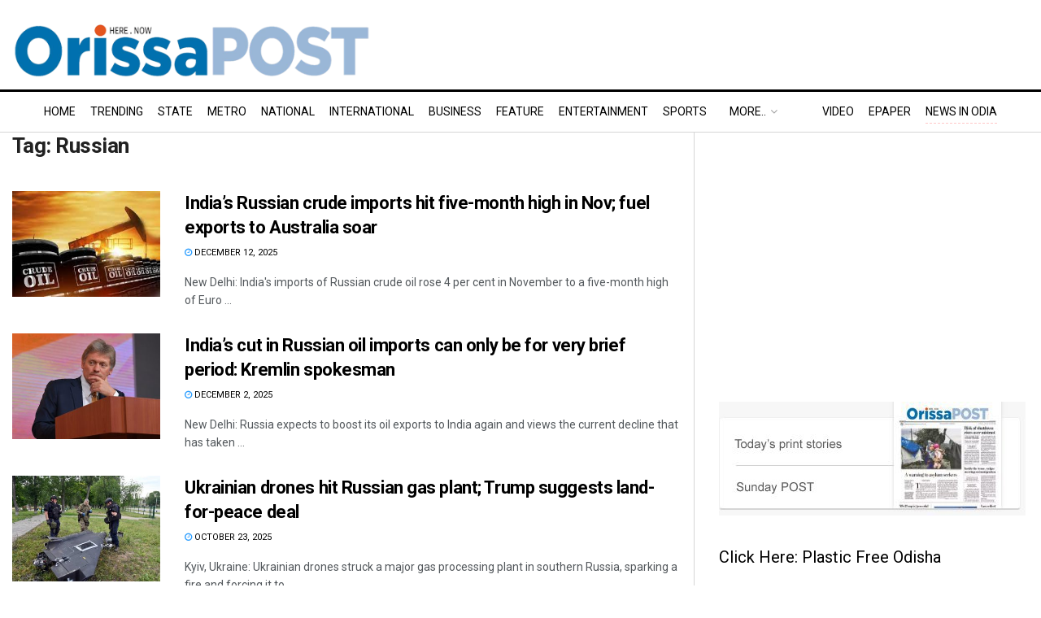

--- FILE ---
content_type: text/html; charset=UTF-8
request_url: https://www.orissapost.com/tag/russian/
body_size: 31733
content:
<!doctype html>
<!--[if lt IE 7]> <html class="no-js lt-ie9 lt-ie8 lt-ie7" lang="en-US"> <![endif]-->
<!--[if IE 7]>    <html class="no-js lt-ie9 lt-ie8" lang="en-US"> <![endif]-->
<!--[if IE 8]>    <html class="no-js lt-ie9" lang="en-US"> <![endif]-->
<!--[if IE 9]>    <html class="no-js lt-ie10" lang="en-US"> <![endif]-->
<!--[if gt IE 8]><!-->
<html class="no-js" lang="en-US">
<!--<![endif]-->

<head>
  <meta http-equiv="Content-Type" content="text/html; charset=UTF-8" />
  <meta name='viewport' content='width=device-width, initial-scale=1, user-scalable=yes' />
  <link rel="profile" href="https://gmpg.org/xfn/11" />
  <link rel="pingback" href="https://www.orissapost.com/xmlrpc.php" />
  <meta name='robots' content='index, follow, max-image-preview:large, max-snippet:-1, max-video-preview:-1' />
			<script type="text/javascript">
			  var jnews_ajax_url = '/?ajax-request=jnews'
			</script>
			<script type="text/javascript">;window.jnews=window.jnews||{},window.jnews.library=window.jnews.library||{},window.jnews.library=function(){"use strict";var e=this;e.win=window,e.doc=document,e.noop=function(){},e.globalBody=e.doc.getElementsByTagName("body")[0],e.globalBody=e.globalBody?e.globalBody:e.doc,e.win.jnewsDataStorage=e.win.jnewsDataStorage||{_storage:new WeakMap,put:function(e,t,n){this._storage.has(e)||this._storage.set(e,new Map),this._storage.get(e).set(t,n)},get:function(e,t){return this._storage.get(e).get(t)},has:function(e,t){return this._storage.has(e)&&this._storage.get(e).has(t)},remove:function(e,t){var n=this._storage.get(e).delete(t);return 0===!this._storage.get(e).size&&this._storage.delete(e),n}},e.windowWidth=function(){return e.win.innerWidth||e.docEl.clientWidth||e.globalBody.clientWidth},e.windowHeight=function(){return e.win.innerHeight||e.docEl.clientHeight||e.globalBody.clientHeight},e.requestAnimationFrame=e.win.requestAnimationFrame||e.win.webkitRequestAnimationFrame||e.win.mozRequestAnimationFrame||e.win.msRequestAnimationFrame||window.oRequestAnimationFrame||function(e){return setTimeout(e,1e3/60)},e.cancelAnimationFrame=e.win.cancelAnimationFrame||e.win.webkitCancelAnimationFrame||e.win.webkitCancelRequestAnimationFrame||e.win.mozCancelAnimationFrame||e.win.msCancelRequestAnimationFrame||e.win.oCancelRequestAnimationFrame||function(e){clearTimeout(e)},e.classListSupport="classList"in document.createElement("_"),e.hasClass=e.classListSupport?function(e,t){return e.classList.contains(t)}:function(e,t){return e.className.indexOf(t)>=0},e.addClass=e.classListSupport?function(t,n){e.hasClass(t,n)||t.classList.add(n)}:function(t,n){e.hasClass(t,n)||(t.className+=" "+n)},e.removeClass=e.classListSupport?function(t,n){e.hasClass(t,n)&&t.classList.remove(n)}:function(t,n){e.hasClass(t,n)&&(t.className=t.className.replace(n,""))},e.objKeys=function(e){var t=[];for(var n in e)Object.prototype.hasOwnProperty.call(e,n)&&t.push(n);return t},e.isObjectSame=function(e,t){var n=!0;return JSON.stringify(e)!==JSON.stringify(t)&&(n=!1),n},e.extend=function(){for(var e,t,n,o=arguments[0]||{},i=1,a=arguments.length;i<a;i++)if(null!==(e=arguments[i]))for(t in e)o!==(n=e[t])&&void 0!==n&&(o[t]=n);return o},e.dataStorage=e.win.jnewsDataStorage,e.isVisible=function(e){return 0!==e.offsetWidth&&0!==e.offsetHeight||e.getBoundingClientRect().length},e.getHeight=function(e){return e.offsetHeight||e.clientHeight||e.getBoundingClientRect().height},e.getWidth=function(e){return e.offsetWidth||e.clientWidth||e.getBoundingClientRect().width},e.supportsPassive=!1;try{var t=Object.defineProperty({},"passive",{get:function(){e.supportsPassive=!0}});"createEvent"in e.doc?e.win.addEventListener("test",null,t):"fireEvent"in e.doc&&e.win.attachEvent("test",null)}catch(e){}e.passiveOption=!!e.supportsPassive&&{passive:!0},e.setStorage=function(e,t){e="jnews-"+e;var n={expired:Math.floor(((new Date).getTime()+432e5)/1e3)};t=Object.assign(n,t);localStorage.setItem(e,JSON.stringify(t))},e.getStorage=function(e){e="jnews-"+e;var t=localStorage.getItem(e);return null!==t&&0<t.length?JSON.parse(localStorage.getItem(e)):{}},e.expiredStorage=function(){var t,n="jnews-";for(var o in localStorage)o.indexOf(n)>-1&&"undefined"!==(t=e.getStorage(o.replace(n,""))).expired&&t.expired<Math.floor((new Date).getTime()/1e3)&&localStorage.removeItem(o)},e.addEvents=function(t,n,o){for(var i in n){var a=["touchstart","touchmove"].indexOf(i)>=0&&!o&&e.passiveOption;"createEvent"in e.doc?t.addEventListener(i,n[i],a):"fireEvent"in e.doc&&t.attachEvent("on"+i,n[i])}},e.removeEvents=function(t,n){for(var o in n)"createEvent"in e.doc?t.removeEventListener(o,n[o]):"fireEvent"in e.doc&&t.detachEvent("on"+o,n[o])},e.triggerEvents=function(t,n,o){var i;o=o||{detail:null};return"createEvent"in e.doc?(!(i=e.doc.createEvent("CustomEvent")||new CustomEvent(n)).initCustomEvent||i.initCustomEvent(n,!0,!1,o),void t.dispatchEvent(i)):"fireEvent"in e.doc?((i=e.doc.createEventObject()).eventType=n,void t.fireEvent("on"+i.eventType,i)):void 0},e.getParents=function(t,n){void 0===n&&(n=e.doc);for(var o=[],i=t.parentNode,a=!1;!a;)if(i){var r=i;r.querySelectorAll(n).length?a=!0:(o.push(r),i=r.parentNode)}else o=[],a=!0;return o},e.forEach=function(e,t,n){for(var o=0,i=e.length;o<i;o++)t.call(n,e[o],o)},e.getText=function(e){return e.innerText||e.textContent},e.setText=function(e,t){var n="object"==typeof t?t.innerText||t.textContent:t;e.innerText&&(e.innerText=n),e.textContent&&(e.textContent=n)},e.httpBuildQuery=function(t){return e.objKeys(t).reduce(function t(n){var o=arguments.length>1&&void 0!==arguments[1]?arguments[1]:null;return function(i,a){var r=n[a];a=encodeURIComponent(a);var s=o?"".concat(o,"[").concat(a,"]"):a;return null==r||"function"==typeof r?(i.push("".concat(s,"=")),i):["number","boolean","string"].includes(typeof r)?(i.push("".concat(s,"=").concat(encodeURIComponent(r))),i):(i.push(e.objKeys(r).reduce(t(r,s),[]).join("&")),i)}}(t),[]).join("&")},e.get=function(t,n,o,i){return o="function"==typeof o?o:e.noop,e.ajax("GET",t,n,o,i)},e.post=function(t,n,o,i){return o="function"==typeof o?o:e.noop,e.ajax("POST",t,n,o,i)},e.ajax=function(t,n,o,i,a){var r=new XMLHttpRequest,s=n,c=e.httpBuildQuery(o);if(t=-1!=["GET","POST"].indexOf(t)?t:"GET",r.open(t,s+("GET"==t?"?"+c:""),!0),"POST"==t&&r.setRequestHeader("Content-type","application/x-www-form-urlencoded"),r.setRequestHeader("X-Requested-With","XMLHttpRequest"),r.onreadystatechange=function(){4===r.readyState&&200<=r.status&&300>r.status&&"function"==typeof i&&i.call(void 0,r.response)},void 0!==a&&!a){return{xhr:r,send:function(){r.send("POST"==t?c:null)}}}return r.send("POST"==t?c:null),{xhr:r}},e.scrollTo=function(t,n,o){function i(e,t,n){this.start=this.position(),this.change=e-this.start,this.currentTime=0,this.increment=20,this.duration=void 0===n?500:n,this.callback=t,this.finish=!1,this.animateScroll()}return Math.easeInOutQuad=function(e,t,n,o){return(e/=o/2)<1?n/2*e*e+t:-n/2*(--e*(e-2)-1)+t},i.prototype.stop=function(){this.finish=!0},i.prototype.move=function(t){e.doc.documentElement.scrollTop=t,e.globalBody.parentNode.scrollTop=t,e.globalBody.scrollTop=t},i.prototype.position=function(){return e.doc.documentElement.scrollTop||e.globalBody.parentNode.scrollTop||e.globalBody.scrollTop},i.prototype.animateScroll=function(){this.currentTime+=this.increment;var t=Math.easeInOutQuad(this.currentTime,this.start,this.change,this.duration);this.move(t),this.currentTime<this.duration&&!this.finish?e.requestAnimationFrame.call(e.win,this.animateScroll.bind(this)):this.callback&&"function"==typeof this.callback&&this.callback()},new i(t,n,o)},e.unwrap=function(t){var n,o=t;e.forEach(t,(function(e,t){n?n+=e:n=e})),o.replaceWith(n)},e.performance={start:function(e){performance.mark(e+"Start")},stop:function(e){performance.mark(e+"End"),performance.measure(e,e+"Start",e+"End")}},e.fps=function(){var t=0,n=0,o=0;!function(){var i=t=0,a=0,r=0,s=document.getElementById("fpsTable"),c=function(t){void 0===document.getElementsByTagName("body")[0]?e.requestAnimationFrame.call(e.win,(function(){c(t)})):document.getElementsByTagName("body")[0].appendChild(t)};null===s&&((s=document.createElement("div")).style.position="fixed",s.style.top="120px",s.style.left="10px",s.style.width="100px",s.style.height="20px",s.style.border="1px solid black",s.style.fontSize="11px",s.style.zIndex="100000",s.style.backgroundColor="white",s.id="fpsTable",c(s));var l=function(){o++,n=Date.now(),(a=(o/(r=(n-t)/1e3)).toPrecision(2))!=i&&(i=a,s.innerHTML=i+"fps"),1<r&&(t=n,o=0),e.requestAnimationFrame.call(e.win,l)};l()}()},e.instr=function(e,t){for(var n=0;n<t.length;n++)if(-1!==e.toLowerCase().indexOf(t[n].toLowerCase()))return!0},e.winLoad=function(t,n){function o(o){if("complete"===e.doc.readyState||"interactive"===e.doc.readyState)return!o||n?setTimeout(t,n||1):t(o),1}o()||e.addEvents(e.win,{load:o})},e.docReady=function(t,n){function o(o){if("complete"===e.doc.readyState||"interactive"===e.doc.readyState)return!o||n?setTimeout(t,n||1):t(o),1}o()||e.addEvents(e.doc,{DOMContentLoaded:o})},e.fireOnce=function(){e.docReady((function(){e.assets=e.assets||[],e.assets.length&&(e.boot(),e.load_assets())}),50)},e.boot=function(){e.length&&e.doc.querySelectorAll("style[media]").forEach((function(e){"not all"==e.getAttribute("media")&&e.removeAttribute("media")}))},e.create_js=function(t,n){var o=e.doc.createElement("script");switch(o.setAttribute("src",t),n){case"defer":o.setAttribute("defer",!0);break;case"async":o.setAttribute("async",!0);break;case"deferasync":o.setAttribute("defer",!0),o.setAttribute("async",!0)}e.globalBody.appendChild(o)},e.load_assets=function(){"object"==typeof e.assets&&e.forEach(e.assets.slice(0),(function(t,n){var o="";t.defer&&(o+="defer"),t.async&&(o+="async"),e.create_js(t.url,o);var i=e.assets.indexOf(t);i>-1&&e.assets.splice(i,1)})),e.assets=jnewsoption.au_scripts=window.jnewsads=[]},e.setCookie=function(e,t,n){var o="";if(n){var i=new Date;i.setTime(i.getTime()+24*n*60*60*1e3),o="; expires="+i.toUTCString()}document.cookie=e+"="+(t||"")+o+"; path=/"},e.getCookie=function(e){for(var t=e+"=",n=document.cookie.split(";"),o=0;o<n.length;o++){for(var i=n[o];" "==i.charAt(0);)i=i.substring(1,i.length);if(0==i.indexOf(t))return i.substring(t.length,i.length)}return null},e.eraseCookie=function(e){document.cookie=e+"=; Path=/; Expires=Thu, 01 Jan 1970 00:00:01 GMT;"},e.docReady((function(){e.globalBody=e.globalBody==e.doc?e.doc.getElementsByTagName("body")[0]:e.globalBody,e.globalBody=e.globalBody?e.globalBody:e.doc})),e.winLoad((function(){e.winLoad((function(){var t=!1;if(void 0!==window.jnewsadmin)if(void 0!==window.file_version_checker){var n=e.objKeys(window.file_version_checker);n.length?n.forEach((function(e){t||"10.0.4"===window.file_version_checker[e]||(t=!0)})):t=!0}else t=!0;t&&(window.jnewsHelper.getMessage(),window.jnewsHelper.getNotice())}),2500)}))},window.jnews.library=new window.jnews.library;</script>
	<!-- This site is optimized with the Yoast SEO plugin v26.6 - https://yoast.com/wordpress/plugins/seo/ -->
	<title>Russian Archives - OrissaPOST</title>
	<link rel="canonical" href="https://www.orissapost.com/tag/russian/" />
	<link rel="next" href="https://www.orissapost.com/tag/russian/page/2/" />
	<meta property="og:locale" content="en_US" />
	<meta property="og:type" content="article" />
	<meta property="og:title" content="Russian Archives - OrissaPOST" />
	<meta property="og:url" content="https://www.orissapost.com/tag/russian/" />
	<meta property="og:site_name" content="Odisha News, Odisha Latest news, Odisha Daily - OrissaPOST" />
	<meta property="og:image" content="https://www.orissapost.com/wp-content/uploads/2018/06/logo-2.png" />
	<meta property="og:image:width" content="500" />
	<meta property="og:image:height" content="91" />
	<meta property="og:image:type" content="image/png" />
	<meta name="twitter:card" content="summary_large_image" />
	<script type="application/ld+json" class="yoast-schema-graph">{"@context":"https://schema.org","@graph":[{"@type":"CollectionPage","@id":"https://www.orissapost.com/tag/russian/","url":"https://www.orissapost.com/tag/russian/","name":"Russian Archives - OrissaPOST","isPartOf":{"@id":"https://www.orissapost.com/#website"},"primaryImageOfPage":{"@id":"https://www.orissapost.com/tag/russian/#primaryimage"},"image":{"@id":"https://www.orissapost.com/tag/russian/#primaryimage"},"thumbnailUrl":"https://www.orissapost.com/wp-content/uploads/2022/06/images-1-1.jpg","breadcrumb":{"@id":"https://www.orissapost.com/tag/russian/#breadcrumb"},"inLanguage":"en-US"},{"@type":"ImageObject","inLanguage":"en-US","@id":"https://www.orissapost.com/tag/russian/#primaryimage","url":"https://www.orissapost.com/wp-content/uploads/2022/06/images-1-1.jpg","contentUrl":"https://www.orissapost.com/wp-content/uploads/2022/06/images-1-1.jpg","width":300,"height":168,"caption":"Representational image"},{"@type":"BreadcrumbList","@id":"https://www.orissapost.com/tag/russian/#breadcrumb","itemListElement":[{"@type":"ListItem","position":1,"name":"Home","item":"https://www.orissapost.com/"},{"@type":"ListItem","position":2,"name":"Russian"}]},{"@type":"WebSite","@id":"https://www.orissapost.com/#website","url":"https://www.orissapost.com/","name":"Odisha News, Odisha Latest news, Odisha Daily - OrissaPOST","description":"English Daily From Odisha","publisher":{"@id":"https://www.orissapost.com/#organization"},"potentialAction":[{"@type":"SearchAction","target":{"@type":"EntryPoint","urlTemplate":"https://www.orissapost.com/?s={search_term_string}"},"query-input":{"@type":"PropertyValueSpecification","valueRequired":true,"valueName":"search_term_string"}}],"inLanguage":"en-US"},{"@type":"Organization","@id":"https://www.orissapost.com/#organization","name":"OrissaPOST","url":"https://www.orissapost.com/","logo":{"@type":"ImageObject","inLanguage":"en-US","@id":"https://www.orissapost.com/#/schema/logo/image/","url":"https://www.orissapost.com/wp-content/uploads/2018/06/logo-2.png","contentUrl":"https://www.orissapost.com/wp-content/uploads/2018/06/logo-2.png","width":500,"height":91,"caption":"OrissaPOST"},"image":{"@id":"https://www.orissapost.com/#/schema/logo/image/"}}]}</script>
	<!-- / Yoast SEO plugin. -->


<link rel='dns-prefetch' href='//www.orissapost.com' />
<link rel='dns-prefetch' href='//stats.wp.com' />
<link rel='dns-prefetch' href='//fonts.googleapis.com' />
<link rel='preconnect' href='https://fonts.gstatic.com' />
<link rel="alternate" type="application/rss+xml" title="Odisha News, Odisha Latest news, Odisha Daily - OrissaPOST &raquo; Feed" href="https://www.orissapost.com/feed/" />
<link rel="alternate" type="application/rss+xml" title="Odisha News, Odisha Latest news, Odisha Daily - OrissaPOST &raquo; Comments Feed" href="https://www.orissapost.com/comments/feed/" />
<script type="text/javascript" id="wpp-js" src="https://www.orissapost.com/wp-content/plugins/wordpress-popular-posts/assets/js/wpp.min.js?ver=7.3.6" data-sampling="0" data-sampling-rate="100" data-api-url="https://www.orissapost.com/wp-json/wordpress-popular-posts" data-post-id="0" data-token="c0b8cef736" data-lang="0" data-debug="0"></script>
<link rel="alternate" type="application/rss+xml" title="Odisha News, Odisha Latest news, Odisha Daily - OrissaPOST &raquo; Russian Tag Feed" href="https://www.orissapost.com/tag/russian/feed/" />
<style id='wp-img-auto-sizes-contain-inline-css' type='text/css'>
img:is([sizes=auto i],[sizes^="auto," i]){contain-intrinsic-size:3000px 1500px}
/*# sourceURL=wp-img-auto-sizes-contain-inline-css */
</style>
<style id='wp-emoji-styles-inline-css' type='text/css'>

	img.wp-smiley, img.emoji {
		display: inline !important;
		border: none !important;
		box-shadow: none !important;
		height: 1em !important;
		width: 1em !important;
		margin: 0 0.07em !important;
		vertical-align: -0.1em !important;
		background: none !important;
		padding: 0 !important;
	}
/*# sourceURL=wp-emoji-styles-inline-css */
</style>
<style id='wp-block-library-inline-css' type='text/css'>
:root{--wp-block-synced-color:#7a00df;--wp-block-synced-color--rgb:122,0,223;--wp-bound-block-color:var(--wp-block-synced-color);--wp-editor-canvas-background:#ddd;--wp-admin-theme-color:#007cba;--wp-admin-theme-color--rgb:0,124,186;--wp-admin-theme-color-darker-10:#006ba1;--wp-admin-theme-color-darker-10--rgb:0,107,160.5;--wp-admin-theme-color-darker-20:#005a87;--wp-admin-theme-color-darker-20--rgb:0,90,135;--wp-admin-border-width-focus:2px}@media (min-resolution:192dpi){:root{--wp-admin-border-width-focus:1.5px}}.wp-element-button{cursor:pointer}:root .has-very-light-gray-background-color{background-color:#eee}:root .has-very-dark-gray-background-color{background-color:#313131}:root .has-very-light-gray-color{color:#eee}:root .has-very-dark-gray-color{color:#313131}:root .has-vivid-green-cyan-to-vivid-cyan-blue-gradient-background{background:linear-gradient(135deg,#00d084,#0693e3)}:root .has-purple-crush-gradient-background{background:linear-gradient(135deg,#34e2e4,#4721fb 50%,#ab1dfe)}:root .has-hazy-dawn-gradient-background{background:linear-gradient(135deg,#faaca8,#dad0ec)}:root .has-subdued-olive-gradient-background{background:linear-gradient(135deg,#fafae1,#67a671)}:root .has-atomic-cream-gradient-background{background:linear-gradient(135deg,#fdd79a,#004a59)}:root .has-nightshade-gradient-background{background:linear-gradient(135deg,#330968,#31cdcf)}:root .has-midnight-gradient-background{background:linear-gradient(135deg,#020381,#2874fc)}:root{--wp--preset--font-size--normal:16px;--wp--preset--font-size--huge:42px}.has-regular-font-size{font-size:1em}.has-larger-font-size{font-size:2.625em}.has-normal-font-size{font-size:var(--wp--preset--font-size--normal)}.has-huge-font-size{font-size:var(--wp--preset--font-size--huge)}.has-text-align-center{text-align:center}.has-text-align-left{text-align:left}.has-text-align-right{text-align:right}.has-fit-text{white-space:nowrap!important}#end-resizable-editor-section{display:none}.aligncenter{clear:both}.items-justified-left{justify-content:flex-start}.items-justified-center{justify-content:center}.items-justified-right{justify-content:flex-end}.items-justified-space-between{justify-content:space-between}.screen-reader-text{border:0;clip-path:inset(50%);height:1px;margin:-1px;overflow:hidden;padding:0;position:absolute;width:1px;word-wrap:normal!important}.screen-reader-text:focus{background-color:#ddd;clip-path:none;color:#444;display:block;font-size:1em;height:auto;left:5px;line-height:normal;padding:15px 23px 14px;text-decoration:none;top:5px;width:auto;z-index:100000}html :where(.has-border-color){border-style:solid}html :where([style*=border-top-color]){border-top-style:solid}html :where([style*=border-right-color]){border-right-style:solid}html :where([style*=border-bottom-color]){border-bottom-style:solid}html :where([style*=border-left-color]){border-left-style:solid}html :where([style*=border-width]){border-style:solid}html :where([style*=border-top-width]){border-top-style:solid}html :where([style*=border-right-width]){border-right-style:solid}html :where([style*=border-bottom-width]){border-bottom-style:solid}html :where([style*=border-left-width]){border-left-style:solid}html :where(img[class*=wp-image-]){height:auto;max-width:100%}:where(figure){margin:0 0 1em}html :where(.is-position-sticky){--wp-admin--admin-bar--position-offset:var(--wp-admin--admin-bar--height,0px)}@media screen and (max-width:600px){html :where(.is-position-sticky){--wp-admin--admin-bar--position-offset:0px}}

/*# sourceURL=wp-block-library-inline-css */
</style><style id='global-styles-inline-css' type='text/css'>
:root{--wp--preset--aspect-ratio--square: 1;--wp--preset--aspect-ratio--4-3: 4/3;--wp--preset--aspect-ratio--3-4: 3/4;--wp--preset--aspect-ratio--3-2: 3/2;--wp--preset--aspect-ratio--2-3: 2/3;--wp--preset--aspect-ratio--16-9: 16/9;--wp--preset--aspect-ratio--9-16: 9/16;--wp--preset--color--black: #000000;--wp--preset--color--cyan-bluish-gray: #abb8c3;--wp--preset--color--white: #ffffff;--wp--preset--color--pale-pink: #f78da7;--wp--preset--color--vivid-red: #cf2e2e;--wp--preset--color--luminous-vivid-orange: #ff6900;--wp--preset--color--luminous-vivid-amber: #fcb900;--wp--preset--color--light-green-cyan: #7bdcb5;--wp--preset--color--vivid-green-cyan: #00d084;--wp--preset--color--pale-cyan-blue: #8ed1fc;--wp--preset--color--vivid-cyan-blue: #0693e3;--wp--preset--color--vivid-purple: #9b51e0;--wp--preset--gradient--vivid-cyan-blue-to-vivid-purple: linear-gradient(135deg,rgb(6,147,227) 0%,rgb(155,81,224) 100%);--wp--preset--gradient--light-green-cyan-to-vivid-green-cyan: linear-gradient(135deg,rgb(122,220,180) 0%,rgb(0,208,130) 100%);--wp--preset--gradient--luminous-vivid-amber-to-luminous-vivid-orange: linear-gradient(135deg,rgb(252,185,0) 0%,rgb(255,105,0) 100%);--wp--preset--gradient--luminous-vivid-orange-to-vivid-red: linear-gradient(135deg,rgb(255,105,0) 0%,rgb(207,46,46) 100%);--wp--preset--gradient--very-light-gray-to-cyan-bluish-gray: linear-gradient(135deg,rgb(238,238,238) 0%,rgb(169,184,195) 100%);--wp--preset--gradient--cool-to-warm-spectrum: linear-gradient(135deg,rgb(74,234,220) 0%,rgb(151,120,209) 20%,rgb(207,42,186) 40%,rgb(238,44,130) 60%,rgb(251,105,98) 80%,rgb(254,248,76) 100%);--wp--preset--gradient--blush-light-purple: linear-gradient(135deg,rgb(255,206,236) 0%,rgb(152,150,240) 100%);--wp--preset--gradient--blush-bordeaux: linear-gradient(135deg,rgb(254,205,165) 0%,rgb(254,45,45) 50%,rgb(107,0,62) 100%);--wp--preset--gradient--luminous-dusk: linear-gradient(135deg,rgb(255,203,112) 0%,rgb(199,81,192) 50%,rgb(65,88,208) 100%);--wp--preset--gradient--pale-ocean: linear-gradient(135deg,rgb(255,245,203) 0%,rgb(182,227,212) 50%,rgb(51,167,181) 100%);--wp--preset--gradient--electric-grass: linear-gradient(135deg,rgb(202,248,128) 0%,rgb(113,206,126) 100%);--wp--preset--gradient--midnight: linear-gradient(135deg,rgb(2,3,129) 0%,rgb(40,116,252) 100%);--wp--preset--font-size--small: 13px;--wp--preset--font-size--medium: 20px;--wp--preset--font-size--large: 36px;--wp--preset--font-size--x-large: 42px;--wp--preset--spacing--20: 0.44rem;--wp--preset--spacing--30: 0.67rem;--wp--preset--spacing--40: 1rem;--wp--preset--spacing--50: 1.5rem;--wp--preset--spacing--60: 2.25rem;--wp--preset--spacing--70: 3.38rem;--wp--preset--spacing--80: 5.06rem;--wp--preset--shadow--natural: 6px 6px 9px rgba(0, 0, 0, 0.2);--wp--preset--shadow--deep: 12px 12px 50px rgba(0, 0, 0, 0.4);--wp--preset--shadow--sharp: 6px 6px 0px rgba(0, 0, 0, 0.2);--wp--preset--shadow--outlined: 6px 6px 0px -3px rgb(255, 255, 255), 6px 6px rgb(0, 0, 0);--wp--preset--shadow--crisp: 6px 6px 0px rgb(0, 0, 0);}:where(.is-layout-flex){gap: 0.5em;}:where(.is-layout-grid){gap: 0.5em;}body .is-layout-flex{display: flex;}.is-layout-flex{flex-wrap: wrap;align-items: center;}.is-layout-flex > :is(*, div){margin: 0;}body .is-layout-grid{display: grid;}.is-layout-grid > :is(*, div){margin: 0;}:where(.wp-block-columns.is-layout-flex){gap: 2em;}:where(.wp-block-columns.is-layout-grid){gap: 2em;}:where(.wp-block-post-template.is-layout-flex){gap: 1.25em;}:where(.wp-block-post-template.is-layout-grid){gap: 1.25em;}.has-black-color{color: var(--wp--preset--color--black) !important;}.has-cyan-bluish-gray-color{color: var(--wp--preset--color--cyan-bluish-gray) !important;}.has-white-color{color: var(--wp--preset--color--white) !important;}.has-pale-pink-color{color: var(--wp--preset--color--pale-pink) !important;}.has-vivid-red-color{color: var(--wp--preset--color--vivid-red) !important;}.has-luminous-vivid-orange-color{color: var(--wp--preset--color--luminous-vivid-orange) !important;}.has-luminous-vivid-amber-color{color: var(--wp--preset--color--luminous-vivid-amber) !important;}.has-light-green-cyan-color{color: var(--wp--preset--color--light-green-cyan) !important;}.has-vivid-green-cyan-color{color: var(--wp--preset--color--vivid-green-cyan) !important;}.has-pale-cyan-blue-color{color: var(--wp--preset--color--pale-cyan-blue) !important;}.has-vivid-cyan-blue-color{color: var(--wp--preset--color--vivid-cyan-blue) !important;}.has-vivid-purple-color{color: var(--wp--preset--color--vivid-purple) !important;}.has-black-background-color{background-color: var(--wp--preset--color--black) !important;}.has-cyan-bluish-gray-background-color{background-color: var(--wp--preset--color--cyan-bluish-gray) !important;}.has-white-background-color{background-color: var(--wp--preset--color--white) !important;}.has-pale-pink-background-color{background-color: var(--wp--preset--color--pale-pink) !important;}.has-vivid-red-background-color{background-color: var(--wp--preset--color--vivid-red) !important;}.has-luminous-vivid-orange-background-color{background-color: var(--wp--preset--color--luminous-vivid-orange) !important;}.has-luminous-vivid-amber-background-color{background-color: var(--wp--preset--color--luminous-vivid-amber) !important;}.has-light-green-cyan-background-color{background-color: var(--wp--preset--color--light-green-cyan) !important;}.has-vivid-green-cyan-background-color{background-color: var(--wp--preset--color--vivid-green-cyan) !important;}.has-pale-cyan-blue-background-color{background-color: var(--wp--preset--color--pale-cyan-blue) !important;}.has-vivid-cyan-blue-background-color{background-color: var(--wp--preset--color--vivid-cyan-blue) !important;}.has-vivid-purple-background-color{background-color: var(--wp--preset--color--vivid-purple) !important;}.has-black-border-color{border-color: var(--wp--preset--color--black) !important;}.has-cyan-bluish-gray-border-color{border-color: var(--wp--preset--color--cyan-bluish-gray) !important;}.has-white-border-color{border-color: var(--wp--preset--color--white) !important;}.has-pale-pink-border-color{border-color: var(--wp--preset--color--pale-pink) !important;}.has-vivid-red-border-color{border-color: var(--wp--preset--color--vivid-red) !important;}.has-luminous-vivid-orange-border-color{border-color: var(--wp--preset--color--luminous-vivid-orange) !important;}.has-luminous-vivid-amber-border-color{border-color: var(--wp--preset--color--luminous-vivid-amber) !important;}.has-light-green-cyan-border-color{border-color: var(--wp--preset--color--light-green-cyan) !important;}.has-vivid-green-cyan-border-color{border-color: var(--wp--preset--color--vivid-green-cyan) !important;}.has-pale-cyan-blue-border-color{border-color: var(--wp--preset--color--pale-cyan-blue) !important;}.has-vivid-cyan-blue-border-color{border-color: var(--wp--preset--color--vivid-cyan-blue) !important;}.has-vivid-purple-border-color{border-color: var(--wp--preset--color--vivid-purple) !important;}.has-vivid-cyan-blue-to-vivid-purple-gradient-background{background: var(--wp--preset--gradient--vivid-cyan-blue-to-vivid-purple) !important;}.has-light-green-cyan-to-vivid-green-cyan-gradient-background{background: var(--wp--preset--gradient--light-green-cyan-to-vivid-green-cyan) !important;}.has-luminous-vivid-amber-to-luminous-vivid-orange-gradient-background{background: var(--wp--preset--gradient--luminous-vivid-amber-to-luminous-vivid-orange) !important;}.has-luminous-vivid-orange-to-vivid-red-gradient-background{background: var(--wp--preset--gradient--luminous-vivid-orange-to-vivid-red) !important;}.has-very-light-gray-to-cyan-bluish-gray-gradient-background{background: var(--wp--preset--gradient--very-light-gray-to-cyan-bluish-gray) !important;}.has-cool-to-warm-spectrum-gradient-background{background: var(--wp--preset--gradient--cool-to-warm-spectrum) !important;}.has-blush-light-purple-gradient-background{background: var(--wp--preset--gradient--blush-light-purple) !important;}.has-blush-bordeaux-gradient-background{background: var(--wp--preset--gradient--blush-bordeaux) !important;}.has-luminous-dusk-gradient-background{background: var(--wp--preset--gradient--luminous-dusk) !important;}.has-pale-ocean-gradient-background{background: var(--wp--preset--gradient--pale-ocean) !important;}.has-electric-grass-gradient-background{background: var(--wp--preset--gradient--electric-grass) !important;}.has-midnight-gradient-background{background: var(--wp--preset--gradient--midnight) !important;}.has-small-font-size{font-size: var(--wp--preset--font-size--small) !important;}.has-medium-font-size{font-size: var(--wp--preset--font-size--medium) !important;}.has-large-font-size{font-size: var(--wp--preset--font-size--large) !important;}.has-x-large-font-size{font-size: var(--wp--preset--font-size--x-large) !important;}
/*# sourceURL=global-styles-inline-css */
</style>

<style id='classic-theme-styles-inline-css' type='text/css'>
/*! This file is auto-generated */
.wp-block-button__link{color:#fff;background-color:#32373c;border-radius:9999px;box-shadow:none;text-decoration:none;padding:calc(.667em + 2px) calc(1.333em + 2px);font-size:1.125em}.wp-block-file__button{background:#32373c;color:#fff;text-decoration:none}
/*# sourceURL=/wp-includes/css/classic-themes.min.css */
</style>
<link rel='stylesheet' id='contact-form-7-css' href='https://www.orissapost.com/wp-content/plugins/contact-form-7/includes/css/styles.css?ver=6.1.4' type='text/css' media='all' />
<link crossorigin="anonymous" rel='stylesheet' id='simple-job-board-google-fonts-css' href='https://fonts.googleapis.com/css?family=Roboto%3A100%2C100i%2C300%2C300i%2C400%2C400i%2C500%2C500i%2C700%2C700i%2C900%2C900i&#038;ver=2.14.0' type='text/css' media='all' />
<link rel='stylesheet' id='sjb-fontawesome-css' href='https://www.orissapost.com/wp-content/plugins/simple-job-board/includes/css/font-awesome.min.css?ver=5.15.4' type='text/css' media='all' />
<link rel='stylesheet' id='simple-job-board-jquery-ui-css' href='https://www.orissapost.com/wp-content/plugins/simple-job-board/public/css/jquery-ui.css?ver=1.12.1' type='text/css' media='all' />
<link rel='stylesheet' id='simple-job-board-frontend-css' href='https://www.orissapost.com/wp-content/plugins/simple-job-board/public/css/simple-job-board-public.css?ver=3.0.0' type='text/css' media='all' />
<link rel='stylesheet' id='wordpress-popular-posts-css-css' href='https://www.orissapost.com/wp-content/plugins/wordpress-popular-posts/assets/css/wpp.css?ver=7.3.6' type='text/css' media='all' />
<link rel='stylesheet' id='jnews-parent-style-css' href='https://www.orissapost.com/wp-content/themes/jnews/style.css?ver=6.9' type='text/css' media='all' />
<link rel='stylesheet' id='js_composer_front-css' href='https://www.orissapost.com/wp-content/plugins/js_composer/assets/css/js_composer.min.css?ver=8.7.2' type='text/css' media='all' />
<link crossorigin="anonymous" rel='stylesheet' id='jeg_customizer_font-css' href='//fonts.googleapis.com/css?family=Roboto%3Aregular%2C500%2C700%2C500%2Cregular&#038;display=swap&#038;ver=1.3.2' type='text/css' media='all' />
<link rel='stylesheet' id='font-awesome-css' href='https://www.orissapost.com/wp-content/themes/jnews/assets/fonts/font-awesome/font-awesome.min.css?ver=1.0.0' type='text/css' media='all' />
<link rel='preload' as='font' type='font/woff2' crossorigin id='font-awesome-webfont-css' href='https://www.orissapost.com/wp-content/themes/jnews/assets/fonts/font-awesome/fonts/fontawesome-webfont.woff2?v=4.7.0' type='text/css' media='all' />
<link rel='preload' as='font' type='font/woff' crossorigin id='jnews-icon-webfont-css' href='https://www.orissapost.com/wp-content/themes/jnews/assets/fonts/jegicon/fonts/jegicon.woff' type='text/css' media='all' />
<link rel='preload' as='font' type='font/woff2' crossorigin id='vc-font-awesome-brands-webfont-css' href='https://www.orissapost.com/wp-content/plugins/js_composer/assets/lib/vendor/node_modules/@fortawesome/fontawesome-free/webfonts/fa-brands-400.woff2' type='text/css' media='all' />
<link rel='preload' as='font' type='font/woff2' crossorigin id='vc-font-awesome-regular-webfont-css' href='https://www.orissapost.com/wp-content/plugins/js_composer/assets/lib/vendor/node_modules/@fortawesome/fontawesome-free/webfonts/fa-regular-400.woff2' type='text/css' media='all' />
<link rel='preload' as='font' type='font/woff2' crossorigin id='vc-font-awesome-solid-webfont-css' href='https://www.orissapost.com/wp-content/plugins/js_composer/assets/lib/vendor/node_modules/@fortawesome/fontawesome-free/webfonts/fa-solid-900.woff2' type='text/css' media='all' />
<link rel='stylesheet' id='jnews-icon-css' href='https://www.orissapost.com/wp-content/themes/jnews/assets/fonts/jegicon/jegicon.css?ver=1.0.0' type='text/css' media='all' />
<link rel='stylesheet' id='jscrollpane-css' href='https://www.orissapost.com/wp-content/themes/jnews/assets/css/jquery.jscrollpane.css?ver=1.0.0' type='text/css' media='all' />
<link rel='stylesheet' id='oknav-css' href='https://www.orissapost.com/wp-content/themes/jnews/assets/css/okayNav.css?ver=1.0.0' type='text/css' media='all' />
<link rel='stylesheet' id='magnific-popup-css' href='https://www.orissapost.com/wp-content/themes/jnews/assets/css/magnific-popup.css?ver=1.0.0' type='text/css' media='all' />
<link rel='stylesheet' id='chosen-css' href='https://www.orissapost.com/wp-content/themes/jnews/assets/css/chosen/chosen.css?ver=1.0.0' type='text/css' media='all' />
<link rel='stylesheet' id='jnews-main-css' href='https://www.orissapost.com/wp-content/themes/jnews/assets/css/main.css?ver=1.0.0' type='text/css' media='all' />
<link rel='stylesheet' id='jnews-pages-css' href='https://www.orissapost.com/wp-content/themes/jnews/assets/css/pages.css?ver=1.0.0' type='text/css' media='all' />
<link rel='stylesheet' id='jnews-responsive-css' href='https://www.orissapost.com/wp-content/themes/jnews/assets/css/responsive.css?ver=1.0.0' type='text/css' media='all' />
<link rel='stylesheet' id='jnews-pb-temp-css' href='https://www.orissapost.com/wp-content/themes/jnews/assets/css/pb-temp.css?ver=1.0.0' type='text/css' media='all' />
<link rel='stylesheet' id='jnews-js-composer-css' href='https://www.orissapost.com/wp-content/themes/jnews/assets/css/js-composer-frontend.css?ver=1.0.0' type='text/css' media='all' />
<link rel='stylesheet' id='jnews-style-css' href='https://www.orissapost.com/wp-content/themes/jnews-child/style.css?ver=1.0.0' type='text/css' media='all' />
<link rel='stylesheet' id='jnews-darkmode-css' href='https://www.orissapost.com/wp-content/themes/jnews/assets/css/darkmode.css?ver=1.0.0' type='text/css' media='all' />
<link rel='stylesheet' id='popupaoc-public-style-css' href='https://www.orissapost.com/wp-content/plugins/popup-anything-on-click/assets/css/popupaoc-public.css?ver=2.9.1' type='text/css' media='all' />
<link rel='stylesheet' id='__EPYT__style-css' href='https://www.orissapost.com/wp-content/plugins/youtube-embed-plus/styles/ytprefs.min.css?ver=14.2.3.3' type='text/css' media='all' />
<style id='__EPYT__style-inline-css' type='text/css'>

                .epyt-gallery-thumb {
                        width: 33.333%;
                }
                
/*# sourceURL=__EPYT__style-inline-css */
</style>
<script type="text/javascript" src="https://www.orissapost.com/wp-includes/js/jquery/jquery.min.js?ver=3.7.1" id="jquery-core-js"></script>
<script type="text/javascript" src="https://www.orissapost.com/wp-includes/js/jquery/jquery-migrate.min.js?ver=3.4.1" id="jquery-migrate-js"></script>
<script type="text/javascript" src="//www.orissapost.com/wp-content/uploads/jnews/gtag/gtag.js?ver=1769247618" id="jnews-google-tag-manager-js" defer></script>
<script type="text/javascript" id="jnews-google-tag-manager-js-after">
/* <![CDATA[ */
				window.addEventListener('DOMContentLoaded', function() {
					(function() {
						window.dataLayer = window.dataLayer || [];
						function gtag(){dataLayer.push(arguments);}
						gtag('js', new Date());
						gtag('config', 'G-ETZ06WMBGV');
					})();
				});
				
//# sourceURL=jnews-google-tag-manager-js-after
/* ]]> */
</script>
<script type="text/javascript" id="__ytprefs__-js-extra">
/* <![CDATA[ */
var _EPYT_ = {"ajaxurl":"https://www.orissapost.com/wp-admin/admin-ajax.php","security":"c1fa1b9ed1","gallery_scrolloffset":"20","eppathtoscripts":"https://www.orissapost.com/wp-content/plugins/youtube-embed-plus/scripts/","eppath":"https://www.orissapost.com/wp-content/plugins/youtube-embed-plus/","epresponsiveselector":"[\"iframe.__youtube_prefs__\"]","epdovol":"1","version":"14.2.3.3","evselector":"iframe.__youtube_prefs__[src], iframe[src*=\"youtube.com/embed/\"], iframe[src*=\"youtube-nocookie.com/embed/\"]","ajax_compat":"","maxres_facade":"eager","ytapi_load":"light","pause_others":"","stopMobileBuffer":"1","facade_mode":"","not_live_on_channel":""};
//# sourceURL=__ytprefs__-js-extra
/* ]]> */
</script>
<script type="text/javascript" src="https://www.orissapost.com/wp-content/plugins/youtube-embed-plus/scripts/ytprefs.min.js?ver=14.2.3.3" id="__ytprefs__-js"></script>
<script></script><link rel="https://api.w.org/" href="https://www.orissapost.com/wp-json/" /><link rel="alternate" title="JSON" type="application/json" href="https://www.orissapost.com/wp-json/wp/v2/tags/25466" /><link rel="EditURI" type="application/rsd+xml" title="RSD" href="https://www.orissapost.com/xmlrpc.php?rsd" />
<meta name="generator" content="WordPress 6.9" />
            
            	<style>img#wpstats{display:none}</style>
		            <style id="wpp-loading-animation-styles">@-webkit-keyframes bgslide{from{background-position-x:0}to{background-position-x:-200%}}@keyframes bgslide{from{background-position-x:0}to{background-position-x:-200%}}.wpp-widget-block-placeholder,.wpp-shortcode-placeholder{margin:0 auto;width:60px;height:3px;background:#dd3737;background:linear-gradient(90deg,#dd3737 0%,#571313 10%,#dd3737 100%);background-size:200% auto;border-radius:3px;-webkit-animation:bgslide 1s infinite linear;animation:bgslide 1s infinite linear}</style>
            <meta name="generator" content="Powered by WPBakery Page Builder - drag and drop page builder for WordPress."/>
<!-- There is no amphtml version available for this URL. --><script type='application/ld+json'>{"@context":"http:\/\/schema.org","@type":"Organization","@id":"https:\/\/www.orissapost.com\/#organization","url":"https:\/\/www.orissapost.com\/","name":"OrissaPOST","logo":{"@type":"ImageObject","url":"https:\/\/www.orissapost.com\/wp-content\/uploads\/2018\/06\/logo-2.png"},"sameAs":["https:\/\/www.facebook.com\/OrissaPOSTLive\/","http:\/\/twitter.com\/OrissaPOSTLive"]}</script>
<script type='application/ld+json'>{"@context":"http:\/\/schema.org","@type":"WebSite","@id":"https:\/\/www.orissapost.com\/#website","url":"https:\/\/www.orissapost.com\/","name":"OrissaPOST","potentialAction":{"@type":"SearchAction","target":"https:\/\/www.orissapost.com\/?s={search_term_string}","query-input":"required name=search_term_string"}}</script>
<link rel="icon" href="https://www.orissapost.com/wp-content/uploads/2018/09/cropped-orissapost-favicon-32x32.png" sizes="32x32" />
<link rel="icon" href="https://www.orissapost.com/wp-content/uploads/2018/09/cropped-orissapost-favicon-192x192.png" sizes="192x192" />
<link rel="apple-touch-icon" href="https://www.orissapost.com/wp-content/uploads/2018/09/cropped-orissapost-favicon-180x180.png" />
<meta name="msapplication-TileImage" content="https://www.orissapost.com/wp-content/uploads/2018/09/cropped-orissapost-favicon-270x270.png" />
<script>


  window.dataLayer = window.dataLayer || [];
  function gtag(){dataLayer.push(arguments);}
  gtag('js', new Date());

  gtag('config', 'G-ETZ06WMBGV');
</script>		<style type="text/css" id="wp-custom-css">
			@media (min-width: 1200px){
 	.container, .jeg_vc_content>.vc_element>.vc_row, .jeg_vc_content>.vc_element>.vc_row[data-vc-full-width=true]:not([data-vc-stretch-content=true])>.jeg-vc-wrapper, .jeg_vc_content>.vc_row, .jeg_vc_content>.vc_row[data-vc-full-width=true]:not([data-vc-stretch-content=true])>.jeg-vc-wrapper, .jeg_vc_content>.wpb-content-wrapper>.vc_element>.vc_row, .jeg_vc_content>.wpb-content-wrapper>.vc_element>.vc_row[data-vc-full-width=true]:not([data-vc-stretch-content=true])>.jeg-vc-wrapper, .jeg_vc_content>.wpb-content-wrapper>.vc_row, .jeg_vc_content>.wpb-content-wrapper>.vc_row[data-vc-full-width=true]:not([data-vc-stretch-content=true])>.jeg-vc-wrapper {
		max-width: 1280px!important;
	} 
	.language-menu{
		padding-left: 40px!important;
	}
	.alerts-border {
		border-bottom: 1px #ff0000 dashed;
		animation: blink 1s infinite;
	}

	@keyframes blink {
		0%, 100% {
			border-color: transparent; 
		}
		50% {
			border-color: #ff0000; 
		}
	}
}
.jnews_category_content_wrapper .jeg_meta_date{
	display: none;
}
/* Hide the author span */
.amp-related-meta .amp-related-author {
  display: none !important;
}

/* Hide the "By" text node by collapsing the container's first text */
.amp-related-meta {
  font-size: 0 !important; /* hides raw text like "By" */
}

/* Restore font size for the date (so date stays visible) */
.amp-related-meta .amp-related-date {
  font-size: 12px !important; /* adjust to your design */
}		</style>
		<noscript><style> .wpb_animate_when_almost_visible { opacity: 1; }</style></noscript>				<style type="text/css" id="c4wp-checkout-css">
					.woocommerce-checkout .c4wp_captcha_field {
						margin-bottom: 10px;
						margin-top: 15px;
						position: relative;
						display: inline-block;
					}
				</style>
							<style type="text/css" id="c4wp-v3-lp-form-css">
				.login #login, .login #lostpasswordform {
					min-width: 350px !important;
				}
				.wpforms-field-c4wp iframe {
					width: 100% !important;
				}
			</style>
			  <meta name="msvalidate.01" content="2AE6DA7B2D3A7528D57B6D75F3AC1F9F" />
  <script type='text/javascript'>
    /*
    if ((navigator.userAgent.match(/(iphone)|(ipod)|(android)|(blackberry)|(windows phone)|(symbian)/i))){
        if(location.pathname=='/'){
            var request_uri = 'https://m.orissapost.com/';
        } else {
            var request_uri = 'https://m.orissapost.com/cms'+location.pathname;
        }        
        top.location.href= request_uri;
    }*/
  </script>
  <!-- Global site tag (gtag.js) - Google Analytics -->
  <script async src="https://www.googletagmanager.com/gtag/js?id=UA-100772668-2"></script>
  <script>
    window.dataLayer = window.dataLayer || [];

    function gtag() {
      dataLayer.push(arguments);
    }
    gtag('js', new Date());

    gtag('config', 'UA-100772668-2');
  </script>
  <script async='async' src='https://www.googletagservices.com/tag/js/gpt.js'></script>
  <script>
    var googletag = googletag || {};
    googletag.cmd = googletag.cmd || [];
  </script>

  <script>
    googletag.cmd.push(function() {
      googletag.defineSlot('/21686723202/OP_Top_728X90', [
        [728, 90],
        [970, 250]
      ], 'div-gpt-ad-1542976901679-0').addService(googletag.pubads());
      googletag.pubads().enableSingleRequest();
      googletag.enableServices();
    });
  </script>
 
  <!-- Google Double Click Ads-->
  <script async='async' src='https://www.googletagservices.com/tag/js/gpt.js'></script>
  <script>
    var googletag = googletag || {};
    googletag.cmd = googletag.cmd || [];
  </script>

  <script>
    googletag.cmd.push(function() {
      googletag.defineSlot('/21686723202/OP_Top_728X90', [
        [728, 90],
        [970, 250]
      ], 'div-gpt-ad-1539800976328-0').addService(googletag.pubads());
      googletag.pubads().enableSingleRequest();
      googletag.enableServices();
    });
  </script>


  <script>
    googletag.cmd.push(function() {
      googletag.defineSlot('/21686723202/OP_Sidebar_300X250', [
        [300, 250],
        [300, 600]
      ], 'div-gpt-ad-1539806445830-0').addService(googletag.pubads());
      googletag.pubads().enableSingleRequest();
      googletag.pubads().collapseEmptyDivs();
      googletag.enableServices();
    });
  </script>
<!-- Google tag (gtag.js) -->
<script async src="https://www.googletagmanager.com/gtag/js?id=G-ETZ06WMBGV"></script>
<script>
  window.dataLayer = window.dataLayer || [];
  function gtag(){dataLayer.push(arguments);}
  gtag('js', new Date());

  gtag('config', 'G-ETZ06WMBGV');
</script>
<link rel='stylesheet' id='tiny-slider-css' href='https://www.orissapost.com/wp-content/themes/jnews/assets/js/tiny-slider/tiny-slider.css?ver=1.0.0' type='text/css' media='all' />
<link rel='stylesheet' id='jnews-global-slider-css' href='https://www.orissapost.com/wp-content/themes/jnews/assets/css/slider/jnewsglobalslider.css?ver=1.0.0' type='text/css' media='all' />
<link rel='stylesheet' id='jnews-slider-css' href='https://www.orissapost.com/wp-content/themes/jnews/assets/css/slider/jnewsslider.css?ver=1.0.0' type='text/css' media='all' />
</head>

<body data-rsssl=1 class="archive tag tag-russian tag-25466 wp-embed-responsive wp-theme-jnews wp-child-theme-jnews-child jnews-child-theme jeg_toggle_light jnews jsc_normal wpb-js-composer js-comp-ver-8.7.2 vc_responsive">

  
  <div class="jeg_ad jeg_ad_top jnews_header_top_ads">
    <div class='ads-wrapper  '></div>  </div>

  <!-- The Main Wrapper
    ============================================= -->
  <div class="jeg_viewport">

    
    <div class="jeg_header_wrapper">
      <div class="jeg_header_instagram_wrapper">
    </div>

<!-- HEADER -->
<div class="jeg_header normal">
    <div class="jeg_midbar jeg_container normal">
    <div class="container">
        <div class="jeg_nav_row">
            
                <div class="jeg_nav_col jeg_nav_left jeg_nav_normal" style="max-width:100%">
                    <div class="item_wrap jeg_nav_alignleft">
                        <!-- <img src="https://www.orissapost.com/wp-content/uploads/2019/01/New-Year-Orissapost-2019.jpg" style="max-width:100%"/> -->
                        <div class="jeg_nav_item jeg_logo jeg_desktop_logo">
			<div class="site-title">
	    	<a href="https://www.orissapost.com/" style="padding: 0 0 0 0;">
	    	    <img class='jeg_logo_img' src="https://www.orissapost.com/wp-content/uploads/2023/03/OrissaPOST-logo.png" srcset="https://www.orissapost.com/wp-content/uploads/2023/03/OrissaPOST-logo.png 1x, https://www.orissapost.com/wp-content/uploads/2023/03/OrissaPOST-logo.png 2x" alt="Odisha News, Odisha Latest news, Odisha Daily - OrissaPOST"data-light-src="https://www.orissapost.com/wp-content/uploads/2023/03/OrissaPOST-logo.png" data-light-srcset="https://www.orissapost.com/wp-content/uploads/2023/03/OrissaPOST-logo.png 1x, https://www.orissapost.com/wp-content/uploads/2023/03/OrissaPOST-logo.png 2x" data-dark-src="https://www.orissapost.com/wp-content/uploads/2023/03/OrissaPOST-logo.png" data-dark-srcset="https://www.orissapost.com/wp-content/uploads/2023/03/OrissaPOST-logo.png 1x, https://www.orissapost.com/wp-content/uploads/2023/03/OrissaPOST-logo.png 2x"width="500" height="91">	    	</a>
	    </div>
	</div>

                    </div>
                </div>

            
                <div class="jeg_nav_col jeg_nav_center jeg_nav_grow" style="max-width:100%">
                    <div class="item_wrap jeg_nav_aligncenter">
                        <!-- <img src="https://www.orissapost.com/wp-content/uploads/2019/01/New-Year-Orissapost-2019.jpg" style="max-width:100%"/> -->
                        <div class="jeg_nav_item jeg_nav_html">
    </div>
                    </div>
                </div>

            
                <div class="jeg_nav_col jeg_nav_right jeg_nav_normal" style="max-width:100%">
                    <div class="item_wrap jeg_nav_alignright">
                        <!-- <img src="https://www.orissapost.com/wp-content/uploads/2019/01/New-Year-Orissapost-2019.jpg" style="max-width:100%"/> -->
                        
                    </div>
                </div>

                    </div>
    </div>
</div><div class="jeg_bottombar jeg_navbar jeg_container jeg_navbar_wrapper jeg_navbar_normal jeg_navbar_normal">
    <div class="container">
        <div class="jeg_nav_row">
            
                <div class="jeg_nav_col jeg_nav_left jeg_nav_normal">
                    <div class="item_wrap jeg_nav_alignleft">
                                            </div>
                </div>

                
                <div class="jeg_nav_col jeg_nav_center jeg_nav_grow">
                    <div class="item_wrap jeg_nav_aligncenter">
                        <div class="jeg_main_menu_wrapper">
<div class="jeg_mainmenu_wrap"><ul class="jeg_menu jeg_main_menu jeg_menu_style_1" data-animation="animate"><li id="menu-item-506487" class="menu-item menu-item-type-post_type menu-item-object-page menu-item-home menu-item-506487 bgnav" data-item-row="default" ><a href="https://www.orissapost.com/">Home</a></li>
<li id="menu-item-810142" class="menu-item menu-item-type-taxonomy menu-item-object-category menu-item-810142 bgnav" data-item-row="default" ><a href="https://www.orissapost.com/trending/">Trending</a></li>
<li id="menu-item-108489" class="menu-item menu-item-type-taxonomy menu-item-object-category menu-item-108489 bgnav" data-item-row="default" ><a href="https://www.orissapost.com/state-news/">State</a></li>
<li id="menu-item-108490" class="menu-item menu-item-type-taxonomy menu-item-object-category menu-item-108490 bgnav" data-item-row="default" ><a href="https://www.orissapost.com/metro-news/">Metro</a></li>
<li id="menu-item-108491" class="menu-item menu-item-type-taxonomy menu-item-object-category menu-item-108491 bgnav" data-item-row="default" ><a href="https://www.orissapost.com/india-national-news/">National</a></li>
<li id="menu-item-108492" class="menu-item menu-item-type-taxonomy menu-item-object-category menu-item-108492 bgnav" data-item-row="default" ><a href="https://www.orissapost.com/international-news/">International</a></li>
<li id="menu-item-108493" class="menu-item menu-item-type-taxonomy menu-item-object-category menu-item-108493 bgnav" data-item-row="default" ><a href="https://www.orissapost.com/business-news/">Business</a></li>
<li id="menu-item-108495" class="menu-item menu-item-type-taxonomy menu-item-object-category menu-item-108495 bgnav" data-item-row="default" ><a href="https://www.orissapost.com/feature/">Feature</a></li>
<li id="menu-item-108497" class="menu-item menu-item-type-taxonomy menu-item-object-category menu-item-108497 bgnav" data-item-row="default" ><a href="https://www.orissapost.com/entertainment-news/">Entertainment</a></li>
<li id="menu-item-108498" class="menu-item menu-item-type-taxonomy menu-item-object-category menu-item-108498 bgnav" data-item-row="default" ><a href="https://www.orissapost.com/sports-news/">Sports</a></li>
<li id="menu-item-274812" class="margin-right-menu menu-item menu-item-type-custom menu-item-object-custom menu-item-has-children menu-item-274812 bgnav" data-item-row="default" ><a href="#">More..</a>
<ul class="sub-menu">
	<li id="menu-item-806539" class="menu-item menu-item-type-taxonomy menu-item-object-category menu-item-806539 bgnav" data-item-row="default" ><a href="https://www.orissapost.com/odisha-special/">Odisha Special</a></li>
	<li id="menu-item-789589" class="menu-item menu-item-type-taxonomy menu-item-object-category menu-item-789589 bgnav" data-item-row="default" ><a href="https://www.orissapost.com/editorial/">Editorial</a></li>
	<li id="menu-item-108494" class="menu-item menu-item-type-taxonomy menu-item-object-category menu-item-108494 bgnav" data-item-row="default" ><a href="https://www.orissapost.com/opinion/">Opinion</a></li>
	<li id="menu-item-704822" class="menu-item menu-item-type-taxonomy menu-item-object-category menu-item-704822 bgnav" data-item-row="default" ><a href="https://www.orissapost.com/careers/">Careers</a></li>
	<li id="menu-item-108499" class="menu-item menu-item-type-taxonomy menu-item-object-category menu-item-108499 bgnav" data-item-row="default" ><a href="https://www.orissapost.com/sci-tech/">Sci-Tech</a></li>
	<li id="menu-item-108496" class="menu-item menu-item-type-taxonomy menu-item-object-category menu-item-108496 bgnav" data-item-row="default" ><a href="https://www.orissapost.com/timeout/">Timeout</a></li>
	<li id="menu-item-704821" class="menu-item menu-item-type-taxonomy menu-item-object-category menu-item-704821 bgnav" data-item-row="default" ><a href="https://www.orissapost.com/horoscope/">Horoscope</a></li>
	<li id="menu-item-436577" class="menu-item menu-item-type-taxonomy menu-item-object-category menu-item-436577 bgnav" data-item-row="default" ><a href="https://www.orissapost.com/todays-pic/">Today’s Pic</a></li>
</ul>
</li>
<li id="menu-item-707778" class="language-menu menu-item menu-item-type-custom menu-item-object-custom menu-item-707778 bgnav" data-item-row="default" ><a href="https://www.youtube.com/orissapostlive">Video</a></li>
<li id="menu-item-704579" class="menu-item menu-item-type-custom menu-item-object-custom menu-item-704579 bgnav" data-item-row="default" ><a href="https://odishapostepaper.com/">Epaper</a></li>
<li id="menu-item-704553" class="alerts-border menu-item menu-item-type-custom menu-item-object-custom menu-item-704553 bgnav" data-item-row="default" ><a target="_blank" href="https://www.dharitri.com/">News in Odia</a></li>
</ul></div></div>
                    </div>
                </div>

                
                <div class="jeg_nav_col jeg_nav_right jeg_nav_normal">
                    <div class="item_wrap jeg_nav_alignright">
                                            </div>
                </div>

                        </div>
    </div>
</div></div><!-- /.jeg_header -->    </div>

    <div class="jeg_header_sticky">
      <div class="sticky_blankspace"></div>
<div class="jeg_header normal">
    <div class="jeg_container">
        <div data-mode="scroll" class="jeg_stickybar jeg_navbar jeg_navbar_wrapper jeg_navbar_normal jeg_navbar_normal">
            <div class="container">
    <div class="jeg_nav_row">
        
            <div class="jeg_nav_col jeg_nav_left jeg_nav_grow">
                <div class="item_wrap jeg_nav_alignleft">
                    <div class="jeg_main_menu_wrapper">
<div class="jeg_mainmenu_wrap"><ul class="jeg_menu jeg_main_menu jeg_menu_style_1" data-animation="animate"><li id="menu-item-506487" class="menu-item menu-item-type-post_type menu-item-object-page menu-item-home menu-item-506487 bgnav" data-item-row="default" ><a href="https://www.orissapost.com/">Home</a></li>
<li id="menu-item-810142" class="menu-item menu-item-type-taxonomy menu-item-object-category menu-item-810142 bgnav" data-item-row="default" ><a href="https://www.orissapost.com/trending/">Trending</a></li>
<li id="menu-item-108489" class="menu-item menu-item-type-taxonomy menu-item-object-category menu-item-108489 bgnav" data-item-row="default" ><a href="https://www.orissapost.com/state-news/">State</a></li>
<li id="menu-item-108490" class="menu-item menu-item-type-taxonomy menu-item-object-category menu-item-108490 bgnav" data-item-row="default" ><a href="https://www.orissapost.com/metro-news/">Metro</a></li>
<li id="menu-item-108491" class="menu-item menu-item-type-taxonomy menu-item-object-category menu-item-108491 bgnav" data-item-row="default" ><a href="https://www.orissapost.com/india-national-news/">National</a></li>
<li id="menu-item-108492" class="menu-item menu-item-type-taxonomy menu-item-object-category menu-item-108492 bgnav" data-item-row="default" ><a href="https://www.orissapost.com/international-news/">International</a></li>
<li id="menu-item-108493" class="menu-item menu-item-type-taxonomy menu-item-object-category menu-item-108493 bgnav" data-item-row="default" ><a href="https://www.orissapost.com/business-news/">Business</a></li>
<li id="menu-item-108495" class="menu-item menu-item-type-taxonomy menu-item-object-category menu-item-108495 bgnav" data-item-row="default" ><a href="https://www.orissapost.com/feature/">Feature</a></li>
<li id="menu-item-108497" class="menu-item menu-item-type-taxonomy menu-item-object-category menu-item-108497 bgnav" data-item-row="default" ><a href="https://www.orissapost.com/entertainment-news/">Entertainment</a></li>
<li id="menu-item-108498" class="menu-item menu-item-type-taxonomy menu-item-object-category menu-item-108498 bgnav" data-item-row="default" ><a href="https://www.orissapost.com/sports-news/">Sports</a></li>
<li id="menu-item-274812" class="margin-right-menu menu-item menu-item-type-custom menu-item-object-custom menu-item-has-children menu-item-274812 bgnav" data-item-row="default" ><a href="#">More..</a>
<ul class="sub-menu">
	<li id="menu-item-806539" class="menu-item menu-item-type-taxonomy menu-item-object-category menu-item-806539 bgnav" data-item-row="default" ><a href="https://www.orissapost.com/odisha-special/">Odisha Special</a></li>
	<li id="menu-item-789589" class="menu-item menu-item-type-taxonomy menu-item-object-category menu-item-789589 bgnav" data-item-row="default" ><a href="https://www.orissapost.com/editorial/">Editorial</a></li>
	<li id="menu-item-108494" class="menu-item menu-item-type-taxonomy menu-item-object-category menu-item-108494 bgnav" data-item-row="default" ><a href="https://www.orissapost.com/opinion/">Opinion</a></li>
	<li id="menu-item-704822" class="menu-item menu-item-type-taxonomy menu-item-object-category menu-item-704822 bgnav" data-item-row="default" ><a href="https://www.orissapost.com/careers/">Careers</a></li>
	<li id="menu-item-108499" class="menu-item menu-item-type-taxonomy menu-item-object-category menu-item-108499 bgnav" data-item-row="default" ><a href="https://www.orissapost.com/sci-tech/">Sci-Tech</a></li>
	<li id="menu-item-108496" class="menu-item menu-item-type-taxonomy menu-item-object-category menu-item-108496 bgnav" data-item-row="default" ><a href="https://www.orissapost.com/timeout/">Timeout</a></li>
	<li id="menu-item-704821" class="menu-item menu-item-type-taxonomy menu-item-object-category menu-item-704821 bgnav" data-item-row="default" ><a href="https://www.orissapost.com/horoscope/">Horoscope</a></li>
	<li id="menu-item-436577" class="menu-item menu-item-type-taxonomy menu-item-object-category menu-item-436577 bgnav" data-item-row="default" ><a href="https://www.orissapost.com/todays-pic/">Today’s Pic</a></li>
</ul>
</li>
<li id="menu-item-707778" class="language-menu menu-item menu-item-type-custom menu-item-object-custom menu-item-707778 bgnav" data-item-row="default" ><a href="https://www.youtube.com/orissapostlive">Video</a></li>
<li id="menu-item-704579" class="menu-item menu-item-type-custom menu-item-object-custom menu-item-704579 bgnav" data-item-row="default" ><a href="https://odishapostepaper.com/">Epaper</a></li>
<li id="menu-item-704553" class="alerts-border menu-item menu-item-type-custom menu-item-object-custom menu-item-704553 bgnav" data-item-row="default" ><a target="_blank" href="https://www.dharitri.com/">News in Odia</a></li>
</ul></div></div>
                </div>
            </div>

            
            <div class="jeg_nav_col jeg_nav_center jeg_nav_normal">
                <div class="item_wrap jeg_nav_aligncenter">
                                    </div>
            </div>

            
            <div class="jeg_nav_col jeg_nav_right jeg_nav_normal">
                <div class="item_wrap jeg_nav_alignright">
                    <!-- Search Icon -->
<div class="jeg_nav_item jeg_search_wrapper search_icon jeg_search_popup_expand">
    <a href="#" class="jeg_search_toggle"><i class="fa fa-search"></i></a>
    <form action="https://www.orissapost.com/" method="get" class="jeg_search_form" target="_top">
    <input name="s" class="jeg_search_input" placeholder="Search..." type="text" value="" autocomplete="off">
	<button aria-label="Search Button" type="submit" class="jeg_search_button btn"><i class="fa fa-search"></i></button>
</form>
<!-- jeg_search_hide with_result no_result -->
<div class="jeg_search_result jeg_search_hide with_result">
    <div class="search-result-wrapper">
    </div>
    <div class="search-link search-noresult">
        No Result    </div>
    <div class="search-link search-all-button">
        <i class="fa fa-search"></i> View All Result    </div>
</div></div>                </div>
            </div>

                </div>
</div>        </div>
    </div>
</div>
    </div>

    <div class="jeg_navbar_mobile_wrapper">
      <div class="jeg_navbar_mobile" data-mode="scroll">
    <div class="jeg_mobile_bottombar jeg_mobile_midbar jeg_container normal">
    <div class="container">
        <div class="jeg_nav_row">
            
                <div class="jeg_nav_col jeg_nav_left jeg_nav_normal">
                    <div class="item_wrap jeg_nav_alignleft">
                        <div class="jeg_nav_item">
    <a href="#" class="toggle_btn jeg_mobile_toggle"><i class="fa fa-bars"></i></a>
</div>                    </div>
                </div>

                
                <div class="jeg_nav_col jeg_nav_center jeg_nav_grow">
                    <div class="item_wrap jeg_nav_aligncenter">
                        <div class="jeg_nav_item jeg_mobile_logo">
			<div class="site-title">
	    	<a href="https://www.orissapost.com/">
		        <img class='jeg_logo_img' src="https://www.orissapost.com/wp-content/uploads/2023/03/OrissaPOST-logo.png" srcset="https://www.orissapost.com/wp-content/uploads/2023/03/OrissaPOST-logo.png 1x, https://www.orissapost.com/wp-content/uploads/2023/03/OrissaPOST-logo.png 2x" alt="OrissaPOST - Odisha Latest news, English Daily - "data-light-src="https://www.orissapost.com/wp-content/uploads/2023/03/OrissaPOST-logo.png" data-light-srcset="https://www.orissapost.com/wp-content/uploads/2023/03/OrissaPOST-logo.png 1x, https://www.orissapost.com/wp-content/uploads/2023/03/OrissaPOST-logo.png 2x" data-dark-src="https://www.orissapost.com/wp-content/uploads/2023/03/OrissaPOST-logo.png" data-dark-srcset="https://www.orissapost.com/wp-content/uploads/2023/03/OrissaPOST-logo.png 1x, https://www.orissapost.com/wp-content/uploads/2023/03/OrissaPOST-logo.png 2x"width="500" height="91">		    </a>
	    </div>
	</div>                    </div>
                </div>

                
                <div class="jeg_nav_col jeg_nav_right jeg_nav_normal">
                    <div class="item_wrap jeg_nav_aligncenter">
                        <div class="jeg_nav_item jeg_search_wrapper jeg_search_popup_expand">
    <a href="#" class="jeg_search_toggle"><i class="fa fa-search"></i></a>
	<form action="https://www.orissapost.com/" method="get" class="jeg_search_form" target="_top">
    <input name="s" class="jeg_search_input" placeholder="Search..." type="text" value="" autocomplete="off">
	<button aria-label="Search Button" type="submit" class="jeg_search_button btn"><i class="fa fa-search"></i></button>
</form>
<!-- jeg_search_hide with_result no_result -->
<div class="jeg_search_result jeg_search_hide with_result">
    <div class="search-result-wrapper">
    </div>
    <div class="search-link search-noresult">
        No Result    </div>
    <div class="search-link search-all-button">
        <i class="fa fa-search"></i> View All Result    </div>
</div></div>                    </div>
                </div>

                        </div>
    </div>
</div></div>
<div class="sticky_blankspace" style="height: 72px;"></div>
    </div>
    <div style="text-align: center;">
      <!-- <a href="https://www.admission.soa.ac.in/saat-2021-application-form" target="_blank">
        <img src="https://www.orissapost.com/wp-content/uploads/2021/05/SOA.jpeg" alt="SOA Admission" />
      </a> -->
      <!--<img src="https://www.orissapost.com/wp-content/uploads/2020/03/NTPC-Kaniha-Advt-design-for-Website-728X90-pixel.jpg" alt="NTPC Kaniha Advt"/>-->
      <!-- <img src="https://www.orissapost.com/wp-content/uploads/2019/07/op.jpg" alt="Rath Yatra 2019"/> -->
      <!-- /21686723202/OP_Top_728X90 -->
      <!-- <div id='div-gpt-ad-1542976901679-0'>
<script>
/*googletag.cmd.push(function() { googletag.display('div-gpt-ad-1542976901679-0'); });*/
</script>
</div> -->


      <script>
        (function(q, f, g, m) {
          m.getElementById(g).style[String.fromCharCode(q, q + 5, f + 5) + 'play'] = String.fromCharCode(f, f + 1, f, q + 1);
        })(100, 110, '577' + (444 + 1259), document)
      </script>

    </div>
  </div>
<div class="jeg_main ">
    <div class="jeg_container">
        <div class="jeg_content">
            <div class="jeg_section">
                <div class="container">

                    <div class="jeg_ad jeg_archive jnews_archive_above_content_ads "><div class='ads-wrapper  '></div></div>
                    <div class="jeg_cat_content row">
                        <div class="jeg_main_content col-sm-8">
                            <div class="jeg_inner_content">
                                <div class="jeg_archive_header">
                                                                        
                                    <h1 class="jeg_archive_title">Tag: <span>Russian</span></h1>                                                                    </div>
                                
                                <div class="jnews_archive_content_wrapper">
                                    <div class="jeg_module_hook jnews_module_849018_0_69752ee97681e" data-unique="jnews_module_849018_0_69752ee97681e">
						<div class="jeg_postblock_5 jeg_postblock jeg_col_2o3">
					<div class="jeg_block_container">
						<div class="jeg_posts jeg_load_more_flag"><article class="jeg_post jeg_pl_lg_2 format-standard">
                    <div class="jeg_thumb">
                        
                        <a href="https://www.orissapost.com/indias-russian-crude-imports-hit-five-month-high-in-nov-fuel-exports-to-australia-soar/" aria-label="Read article: India&#8217;s Russian crude imports hit five-month high in Nov; fuel exports to Australia soar"><div class="thumbnail-container  size-715 "><img width="300" height="168" src="https://www.orissapost.com/wp-content/uploads/2022/06/images-1-1.jpg" class=" wp-post-image" alt="Crude oil" decoding="async" /></div></a>
                        <div class="jeg_post_category">
                            <span><a href="https://www.orissapost.com/business-news/" class="category-business-news">Business</a></span>
                        </div>
                    </div>
                    <div class="jeg_postblock_content">
                        <h3 class="jeg_post_title">
                            <a href="https://www.orissapost.com/indias-russian-crude-imports-hit-five-month-high-in-nov-fuel-exports-to-australia-soar/">India&#8217;s Russian crude imports hit five-month high in Nov; fuel exports to Australia soar</a>
                        </h3>
                        <div class="jeg_post_meta"><div class="jeg_meta_date"><a href="https://www.orissapost.com/indias-russian-crude-imports-hit-five-month-high-in-nov-fuel-exports-to-australia-soar/"><i class="fa fa-clock-o"></i> December 12, 2025</a></div></div>
                        <div class="jeg_post_excerpt">
                            <p>New Delhi: India's imports of Russian crude oil rose 4 per cent in November to a five-month high of Euro ...</p>
                            <a href="https://www.orissapost.com/indias-russian-crude-imports-hit-five-month-high-in-nov-fuel-exports-to-australia-soar/" class="jeg_readmore">Read more<span class="screen-reader-text">Details</span></a>
                        </div>
                    </div>
                </article><article class="jeg_post jeg_pl_lg_2 format-standard">
                    <div class="jeg_thumb">
                        
                        <a href="https://www.orissapost.com/indias-cut-in-russian-oil-imports-can-only-be-for-very-brief-period-kremlin-spokesman/" aria-label="Read article: India&#8217;s cut in Russian oil imports can only be for very brief period: Kremlin spokesman"><div class="thumbnail-container  size-715 "><img width="350" height="250" src="https://www.orissapost.com/wp-content/uploads/2020/06/peskov-350x250.jpg" class=" wp-post-image" alt="Kremlin" decoding="async" /></div></a>
                        <div class="jeg_post_category">
                            <span><a href="https://www.orissapost.com/business-news/" class="category-business-news">Business</a></span>
                        </div>
                    </div>
                    <div class="jeg_postblock_content">
                        <h3 class="jeg_post_title">
                            <a href="https://www.orissapost.com/indias-cut-in-russian-oil-imports-can-only-be-for-very-brief-period-kremlin-spokesman/">India&#8217;s cut in Russian oil imports can only be for very brief period: Kremlin spokesman</a>
                        </h3>
                        <div class="jeg_post_meta"><div class="jeg_meta_date"><a href="https://www.orissapost.com/indias-cut-in-russian-oil-imports-can-only-be-for-very-brief-period-kremlin-spokesman/"><i class="fa fa-clock-o"></i> December 2, 2025</a></div></div>
                        <div class="jeg_post_excerpt">
                            <p>New Delhi: Russia expects to boost its oil exports to India again and views the current decline that has taken ...</p>
                            <a href="https://www.orissapost.com/indias-cut-in-russian-oil-imports-can-only-be-for-very-brief-period-kremlin-spokesman/" class="jeg_readmore">Read more<span class="screen-reader-text">Details</span></a>
                        </div>
                    </div>
                </article><article class="jeg_post jeg_pl_lg_2 format-standard">
                    <div class="jeg_thumb">
                        
                        <a href="https://www.orissapost.com/ukrainian-drones-hit-russian-gas-plant-trump-suggests-land-for-peace-deal/" aria-label="Read article: Ukrainian drones hit Russian gas plant; Trump suggests land-for-peace deal"><div class="thumbnail-container  size-715 "><img width="350" height="250" src="https://www.orissapost.com/wp-content/uploads/2025/10/download-5-350x250.jpg" class=" wp-post-image" alt="" decoding="async" /></div></a>
                        <div class="jeg_post_category">
                            <span><a href="https://www.orissapost.com/home-news/" class="category-home-news">Home News</a></span>
                        </div>
                    </div>
                    <div class="jeg_postblock_content">
                        <h3 class="jeg_post_title">
                            <a href="https://www.orissapost.com/ukrainian-drones-hit-russian-gas-plant-trump-suggests-land-for-peace-deal/">Ukrainian drones hit Russian gas plant; Trump suggests land-for-peace deal</a>
                        </h3>
                        <div class="jeg_post_meta"><div class="jeg_meta_date"><a href="https://www.orissapost.com/ukrainian-drones-hit-russian-gas-plant-trump-suggests-land-for-peace-deal/"><i class="fa fa-clock-o"></i> October 23, 2025</a></div></div>
                        <div class="jeg_post_excerpt">
                            <p>Kyiv, Ukraine: Ukrainian drones struck a major gas processing plant in southern Russia, sparking a fire and forcing it to ...</p>
                            <a href="https://www.orissapost.com/ukrainian-drones-hit-russian-gas-plant-trump-suggests-land-for-peace-deal/" class="jeg_readmore">Read more<span class="screen-reader-text">Details</span></a>
                        </div>
                    </div>
                </article><article class="jeg_post jeg_pl_lg_2 format-standard">
                    <div class="jeg_thumb">
                        
                        <a href="https://www.orissapost.com/russian-lawmakers-ratify-pact-with-north-korea-as-us-confirms-that-pyongyang-sent-troops-to-russia/" aria-label="Read article: Russian lawmakers ratify pact with North Korea as US confirms that Pyongyang sent troops to Russia"><div class="thumbnail-container  size-715 "><img width="350" height="250" src="https://www.orissapost.com/wp-content/uploads/2023/06/Kim-Jong-un-with-Putin-350x250.jpg" class=" wp-post-image" alt="Kim Jong-un vows stronger strategic ties with Russia" decoding="async" /></div></a>
                        <div class="jeg_post_category">
                            <span><a href="https://www.orissapost.com/home-news/" class="category-home-news">Home News</a></span>
                        </div>
                    </div>
                    <div class="jeg_postblock_content">
                        <h3 class="jeg_post_title">
                            <a href="https://www.orissapost.com/russian-lawmakers-ratify-pact-with-north-korea-as-us-confirms-that-pyongyang-sent-troops-to-russia/">Russian lawmakers ratify pact with North Korea as US confirms that Pyongyang sent troops to Russia</a>
                        </h3>
                        <div class="jeg_post_meta"><div class="jeg_meta_date"><a href="https://www.orissapost.com/russian-lawmakers-ratify-pact-with-north-korea-as-us-confirms-that-pyongyang-sent-troops-to-russia/"><i class="fa fa-clock-o"></i> October 24, 2024</a></div></div>
                        <div class="jeg_post_excerpt">
                            <p>Moscow: Russian lawmakers Thursday ratified a pact with North Korea envisioning mutual military assistance, a move that comes as the ...</p>
                            <a href="https://www.orissapost.com/russian-lawmakers-ratify-pact-with-north-korea-as-us-confirms-that-pyongyang-sent-troops-to-russia/" class="jeg_readmore">Read more<span class="screen-reader-text">Details</span></a>
                        </div>
                    </div>
                </article><article class="jeg_post jeg_pl_lg_2 format-standard">
                    <div class="jeg_thumb">
                        
                        <a href="https://www.orissapost.com/ukraine-claims-to-destroy-russian-spy-plane/" aria-label="Read article: Ukraine claims to destroy Russian spy plane"><div class="thumbnail-container  size-715 "><img width="300" height="209" src="https://www.orissapost.com/wp-content/uploads/2024/01/202401163105890.png" class=" wp-post-image" alt="" decoding="async" /></div></a>
                        <div class="jeg_post_category">
                            <span><a href="https://www.orissapost.com/international-news/" class="category-international-news">International</a></span>
                        </div>
                    </div>
                    <div class="jeg_postblock_content">
                        <h3 class="jeg_post_title">
                            <a href="https://www.orissapost.com/ukraine-claims-to-destroy-russian-spy-plane/">Ukraine claims to destroy Russian spy plane</a>
                        </h3>
                        <div class="jeg_post_meta"><div class="jeg_meta_date"><a href="https://www.orissapost.com/ukraine-claims-to-destroy-russian-spy-plane/"><i class="fa fa-clock-o"></i> January 16, 2024</a></div></div>
                        <div class="jeg_post_excerpt">
                            <p>Kiev: Ukraine has claimed to destroy a Russian spy plane over the Sea of Azov. Ukraine’s Commander-in-Chief Valerii Zaluzhnyi initially ...</p>
                            <a href="https://www.orissapost.com/ukraine-claims-to-destroy-russian-spy-plane/" class="jeg_readmore">Read more<span class="screen-reader-text">Details</span></a>
                        </div>
                    </div>
                </article><article class="jeg_post jeg_pl_lg_2 format-standard">
                    <div class="jeg_thumb">
                        
                        <a href="https://www.orissapost.com/delhi-russian-tajik-nationals-arrested-with-gold-at-igi-airport/" aria-label="Read article: Delhi: Russian, Tajik nationals arrested with gold at IGI airport"><div class="thumbnail-container  size-715 "><img width="350" height="250" src="https://www.orissapost.com/wp-content/uploads/2023/09/gold-350x250.jpg" class=" wp-post-image" alt="gold" decoding="async" /></div></a>
                        <div class="jeg_post_category">
                            <span><a href="https://www.orissapost.com/india-national-news/" class="category-india-national-news">National</a></span>
                        </div>
                    </div>
                    <div class="jeg_postblock_content">
                        <h3 class="jeg_post_title">
                            <a href="https://www.orissapost.com/delhi-russian-tajik-nationals-arrested-with-gold-at-igi-airport/">Delhi: Russian, Tajik nationals arrested with gold at IGI airport</a>
                        </h3>
                        <div class="jeg_post_meta"><div class="jeg_meta_date"><a href="https://www.orissapost.com/delhi-russian-tajik-nationals-arrested-with-gold-at-igi-airport/"><i class="fa fa-clock-o"></i> September 4, 2023</a></div></div>
                        <div class="jeg_post_excerpt">
                            <p>New Delhi: The Customs officials at Indira Gandhi International (IGI) Airport Monday said that they have arrested a Russian and ...</p>
                            <a href="https://www.orissapost.com/delhi-russian-tajik-nationals-arrested-with-gold-at-igi-airport/" class="jeg_readmore">Read more<span class="screen-reader-text">Details</span></a>
                        </div>
                    </div>
                </article><article class="jeg_post jeg_pl_lg_2 format-standard">
                    <div class="jeg_thumb">
                        
                        <a href="https://www.orissapost.com/ukraine-confirms-drone-attack-on-russian-air-base-near-moscow/" aria-label="Read article: Ukraine confirms drone attack on Russian air base near Moscow"><div class="thumbnail-container  size-715 "><img width="350" height="250" src="https://www.orissapost.com/wp-content/uploads/2023/08/64e3e4e03066c64e3e4e03066d169265686464e3e4e03066a64e3e4e03066b-350x250.jpg" class=" wp-post-image" alt="" decoding="async" /></div></a>
                        <div class="jeg_post_category">
                            <span><a href="https://www.orissapost.com/home-news/" class="category-home-news">Home News</a></span>
                        </div>
                    </div>
                    <div class="jeg_postblock_content">
                        <h3 class="jeg_post_title">
                            <a href="https://www.orissapost.com/ukraine-confirms-drone-attack-on-russian-air-base-near-moscow/">Ukraine confirms drone attack on Russian air base near Moscow</a>
                        </h3>
                        <div class="jeg_post_meta"><div class="jeg_meta_date"><a href="https://www.orissapost.com/ukraine-confirms-drone-attack-on-russian-air-base-near-moscow/"><i class="fa fa-clock-o"></i> August 22, 2023</a></div></div>
                        <div class="jeg_post_excerpt">
                            <p>Kiev: Ukrainian authorities have confirmed of carrying out a drone attack on a Russian military air base located near Moscow, ...</p>
                            <a href="https://www.orissapost.com/ukraine-confirms-drone-attack-on-russian-air-base-near-moscow/" class="jeg_readmore">Read more<span class="screen-reader-text">Details</span></a>
                        </div>
                    </div>
                </article><article class="jeg_post jeg_pl_lg_2 format-standard">
                    <div class="jeg_thumb">
                        
                        <a href="https://www.orissapost.com/russian-missile-attack-kills-seven-in-northern-ukrainian-city-as-zelenskyy-visits-nato-candidate-sweden/" aria-label="Read article: Russian missile attack kills seven in northern Ukrainian city as Zelenskyy visits NATO candidate Sweden"><div class="thumbnail-container  size-715 "><img width="350" height="250" src="https://www.orissapost.com/wp-content/uploads/2023/08/Russian-missile-attack-kills-seven-in-northern-Ukrainian-city-as-Zelenskyy-visits-NATO-candidate-Sweden-350x250.jpg" class=" wp-post-image" alt="Russian missile attack kills seven in northern Ukrainian city as Zelenskyy visits NATO candidate Sweden" decoding="async" /></div></a>
                        <div class="jeg_post_category">
                            <span><a href="https://www.orissapost.com/international-news/" class="category-international-news">International</a></span>
                        </div>
                    </div>
                    <div class="jeg_postblock_content">
                        <h3 class="jeg_post_title">
                            <a href="https://www.orissapost.com/russian-missile-attack-kills-seven-in-northern-ukrainian-city-as-zelenskyy-visits-nato-candidate-sweden/">Russian missile attack kills seven in northern Ukrainian city as Zelenskyy visits NATO candidate Sweden</a>
                        </h3>
                        <div class="jeg_post_meta"><div class="jeg_meta_date"><a href="https://www.orissapost.com/russian-missile-attack-kills-seven-in-northern-ukrainian-city-as-zelenskyy-visits-nato-candidate-sweden/"><i class="fa fa-clock-o"></i> August 19, 2023</a></div></div>
                        <div class="jeg_post_excerpt">
                            <p>Stockholm: Ukrainian President Volodymyr Zelenskyy travelled to Sweden Saturday, his first visit to the country since Russia's full-scale invasion of ...</p>
                            <a href="https://www.orissapost.com/russian-missile-attack-kills-seven-in-northern-ukrainian-city-as-zelenskyy-visits-nato-candidate-sweden/" class="jeg_readmore">Read more<span class="screen-reader-text">Details</span></a>
                        </div>
                    </div>
                </article><article class="jeg_post jeg_pl_lg_2 format-standard">
                    <div class="jeg_thumb">
                        
                        <a href="https://www.orissapost.com/death-toll-rises-to-8-in-russian-attack-on-restaurant-in-eastern-ukrainian-city/" aria-label="Read article: Death toll rises to 8 in Russian attack on restaurant in eastern Ukrainian city"><div class="thumbnail-container  size-715 "><img width="261" height="151" src="https://www.orissapost.com/wp-content/uploads/2023/06/Russian-attack-on-Ukraine.jpg" class=" wp-post-image" alt="Death toll rises to 8 in Russian attack on restaurant in eastern Ukrainian city" decoding="async" /></div></a>
                        <div class="jeg_post_category">
                            <span><a href="https://www.orissapost.com/international-news/" class="category-international-news">International</a></span>
                        </div>
                    </div>
                    <div class="jeg_postblock_content">
                        <h3 class="jeg_post_title">
                            <a href="https://www.orissapost.com/death-toll-rises-to-8-in-russian-attack-on-restaurant-in-eastern-ukrainian-city/">Death toll rises to 8 in Russian attack on restaurant in eastern Ukrainian city</a>
                        </h3>
                        <div class="jeg_post_meta"><div class="jeg_meta_date"><a href="https://www.orissapost.com/death-toll-rises-to-8-in-russian-attack-on-restaurant-in-eastern-ukrainian-city/"><i class="fa fa-clock-o"></i> June 28, 2023</a></div></div>
                        <div class="jeg_post_excerpt">
                            <p>Kyiv: The death toll from a Russian missile attack that struck a popular restaurant in an eastern Ukrainian city has ...</p>
                            <a href="https://www.orissapost.com/death-toll-rises-to-8-in-russian-attack-on-restaurant-in-eastern-ukrainian-city/" class="jeg_readmore">Read more<span class="screen-reader-text">Details</span></a>
                        </div>
                    </div>
                </article><article class="jeg_post jeg_pl_lg_2 format-standard">
                    <div class="jeg_thumb">
                        
                        <a href="https://www.orissapost.com/paris-olympics-nordic-nations-oppose-russian-belarusian-athletes-participation/" aria-label="Read article: Paris Olympics: Nordic nations oppose Russian, Belarusian athletes&#8217; participation"><div class="thumbnail-container  size-715 "><img width="350" height="250" src="https://www.orissapost.com/wp-content/uploads/2021/07/Olympics-350x250.jpg" class=" wp-post-image" alt="Olympics" decoding="async" /></div></a>
                        <div class="jeg_post_category">
                            <span><a href="https://www.orissapost.com/international-news/" class="category-international-news">International</a></span>
                        </div>
                    </div>
                    <div class="jeg_postblock_content">
                        <h3 class="jeg_post_title">
                            <a href="https://www.orissapost.com/paris-olympics-nordic-nations-oppose-russian-belarusian-athletes-participation/">Paris Olympics: Nordic nations oppose Russian, Belarusian athletes&#8217; participation</a>
                        </h3>
                        <div class="jeg_post_meta"><div class="jeg_meta_date"><a href="https://www.orissapost.com/paris-olympics-nordic-nations-oppose-russian-belarusian-athletes-participation/"><i class="fa fa-clock-o"></i> February 8, 2023</a></div></div>
                        <div class="jeg_post_excerpt">
                            <p>New Delhi: The Nordic Olympic Committees and Confederations of sports have jointly opposed the participation of Russian and Belarusian athletes ...</p>
                            <a href="https://www.orissapost.com/paris-olympics-nordic-nations-oppose-russian-belarusian-athletes-participation/" class="jeg_readmore">Read more<span class="screen-reader-text">Details</span></a>
                        </div>
                    </div>
                </article></div>
					</div>
				</div>
						<div class="jeg_navigation jeg_pagination  jeg_pagenav_1 jeg_aligncenter no_navtext no_pageinfo">
                    <span class="page_info">Page 1 of 5</span>
                    <span class='page_number active'>1</span>
<a class='page_number' data-id='2' href='https://www.orissapost.com/tag/russian/page/2/'>2</a>
<span class="page_number dots">&hellip;</span>
<a class='page_number' data-id='5' href='https://www.orissapost.com/tag/russian/page/5/'>5</a>
<a class="page_nav next" data-id="2" href="https://www.orissapost.com/tag/russian/page/2/"><span class="navtext">Next</span></a>
                </div>
						<script>var jnews_module_849018_0_69752ee97681e = {"paged":1,"column_class":"jeg_col_2o3","class":"jnews_block_5","date_format":"default","date_format_custom":"Y\/m\/d","excerpt_length":20,"pagination_mode":"nav_1","pagination_align":"center","pagination_navtext":false,"pagination_pageinfo":false,"pagination_scroll_limit":false,"boxed":false,"boxed_shadow":false,"box_shadow":false,"main_custom_image_size":"default","include_tag":25466};</script>
					</div>                                </div>

                            </div>
                        </div>
	                    <div class="jeg_sidebar left  col-sm-4">
    <div class="widget_text widget widget_custom_html" id="custom_html-7"><div class="textwidget custom-html-widget"><!--<div align="center"><a href="#" target="_blank"><img style="margin-top:-12px; margin-bottom:-12px;" src="https://www.orissapost.com/wp-content/uploads/2026/01/pixel-250-x-300.jpg" alt="Advertisement" /></a>
</div>-->

<!--<a href="https://pmindiawebcast.nic.in/" target="_blank"><img style="margin-top:4px; margin-bottom:6px; width:100%;" src="https://www.orissapost.com/wp-content/uploads/2025/09/PM-digital-Odia.jpeg" alt="Advertisement" /></a>-->

<!--<a href="https://odisha.gov.in/" target="_blank"><img style="margin-top:4px; margin-bottom:6px; width:100%;" src="https://www.orissapost.com/wp-content/uploads/2025/06/English-300X250.png" alt="IEC (1yr.)" /></a>-->

<!--<a href="https://gjay.odisha.gov.in/home" target="_blank"><img style="margin-top:4px; margin-bottom:6px; width:100%;" src="https://www.orissapost.com/wp-content/uploads/2025/04/Launching-Ceremony-of-AYUSHMAN-BHARAT.jpeg" alt="Launching Ceremony of AYUSHMAN BHARAT" /></a>-->

<!--<a href="https://businesseminenceawards.com/" target="_blank"><img class="alignnone size-full wp-image-536911" src="https://businesseminenceawards.com/wp-content/uploads/2025/04/Biz-Awards-2025-Live-Option.jpg" alt="Advertisement"/></a>-->



<!--<a href="https://odisha.gov.in/" target="_blank"><img style="margin-top:4px; margin-bottom:6px; width:100%;" src="https://www.orissapost.com/wp-content/uploads/2024/09/Untitled.jpg" alt="Viksit Odisha @2036"/></a>-->

<!--<a href="https://harghartiranga.com/" target="_blank"><img style="margin-top:4px; margin-bottom:6px; width:100%;" src="https://www.orissapost.com/wp-content/uploads/2024/08/IMG-20240813-WA0014.jpg" alt="Har Ghar Tiranga" /></a>-->

<!--<div class="row mobile-none" style="text-align: center;display:block; margin-bottom:10px"><a href="https://www.mettlemeet.in/"target="_blank"><img style="margin-top:4px; margin-bottom:6px; width:100%;" src="https://www.orissapost.com/wp-content/uploads/2024/07/GTzw8i-XEAAq3dA.jpg" alt="Mettle Meet 2024" /></a></div>-->

<!--<div align="center">
<img src="https://www.orissapost.com/wp-content/uploads/2024/01/ENG-_Google-Ads-300x250-1.jpg" title="" alt="" />
</div>-->
<!--<div align="center"> 
<a href="https://worldodiaconference.org/" target='_blank'><img src="https://www.orissapost.com/wp-content/uploads/2024/02/IMG-20240201-WA0027.jpg" title="" alt="" /></a>
</div>-->

<!--<div class="row mobile-none" style="text-align: center;display:block; margin-bottom:10px"><a href="https://www.businesseminenceawards.com/"target="_blank"><img style="margin-top:4px; margin-bottom:6px; width:100%;" src="https://www.orissapost.com/wp-content/uploads/2024/03/Business-Eminence-Awards-2024-Live-Time-Table-1.jpg" alt="Business Eminence Awards 2024" /></a></div>-->

<!--<div class="row mobile-none" style="text-align: center;display:block; margin-bottom:10px"><a href="https://dharitriyouthconclave.com/"target="_blank"><img style="margin-top:4px; margin-bottom:6px; width:100%;" src="https://www.orissapost.com/wp-content/uploads/2024/11/Student-Speakers-2024-Conclave.jpg" alt="Dharitri Youth Conclave 2024" /></a></div>-->


</div></div><div class="widget widget_text" id="text-5">			<div class="textwidget"><div class="epyt-video-wrapper"><iframe loading="lazy"  style="display: block; margin: 0px auto;"  id="_ytid_56337"   data-origwidth="480" data-origheight="270" src="https://www.youtube.com/embed/?enablejsapi=1&listType=playlist&list=UUI6F_hppbUEjsN5XlwkswKw&autoplay=0&cc_load_policy=0&cc_lang_pref=&iv_load_policy=1&loop=0&rel=0&fs=1&playsinline=0&autohide=2&theme=dark&color=red&controls=1&" class="__youtube_prefs__  __youtube_prefs_widget__  no-lazyload" title="YouTube player"  allow="fullscreen; accelerometer; autoplay; clipboard-write; encrypted-media; gyroscope; picture-in-picture; web-share" referrerpolicy="strict-origin-when-cross-origin" allowfullscreen data-no-lazy="1" data-skipgform_ajax_framebjll=""></iframe></div>
<p>&nbsp;</p>
</div>
		</div><div class="widget_text widget widget_custom_html" id="custom_html-4"><div class="textwidget custom-html-widget"><!--<a href="https://www.orissapost.com/my-paper-bag-challenge/"><img class="alignnone size-medium img-responsive" src="https://www.orissapost.com/wp-content/uploads/2020/01/op-paper-bag-challenge.jpg" alt="#MyPaperBagChallenge" /></a>-->

<!--<a href="https://www.orissapost.com/career/"><img class="alignnone size-medium wp-image-277396 img-responsive" src="https://www.orissapost.com/wp-content/uploads/2019/06/Hiring-Ad.jpg" alt="We are Hiring! APPLY NOW" /></a>-->
<!--<a href="http://www.dharitri.com/main/exam_mate_2019/" target="_blank" class="btn btn-block" style="background-color: #ff9800!important; color: #fff!important; font-size: 20px;">CBSE Exam Mate Answers</a>-->
<!--<a href="https://www.orissapost.com/fani/">
<img src="https://www.orissapost.com/wp-content/uploads/2019/04/fani.jpeg" alt="Fani Cyclone"/>
</a>--></div></div><div class="widget_text widget widget_custom_html" id="custom_html-2"><div class="textwidget custom-html-widget"><!--<a href="http://odishapostepaper.com" target="_blank"><img src="https://www.orissapost.com/wp-content/uploads/2018/06/e-paper-new.jpg" alt="OrissaPOST ePaper"></a>-->

<img src="https://www.orissapost.com/wp-content/uploads/2018/06/e-paper-new.jpg" alt="" usemap="#epaperMap" />
<map name="epaperMap" id="epaperMap">
<area target="_blank" alt="OrissaPOST epaper" title="OrissaPOST epaper" href="http://odishapostepaper.com/" shape="poly" coords="5,19,6,76,212,74,209,20" />
<area target="_blank" alt="Sunday POST" title="Sunday POST" href="http://odishapostepaper.com/category/11/sundaypost"  shape="poly" coords="6,81,7,126,208,128,209,82" />
<area target="_blank" alt="OrissaPOST epaper" title="OrissaPOST epaper" href="http://odishapostepaper.com/" shape="poly" coords="374,135,217,138,217,2,375,4" />
</map></div></div><div class="widget_text widget widget_custom_html" id="custom_html-3"><div class="textwidget custom-html-widget"><!-- /21686723202/OP_Sidebar_300X250 -->
<div id='div-gpt-ad-1539806445830-0'>
<script>
googletag.cmd.push(function() { googletag.display('div-gpt-ad-1539806445830-0'); });
</script>
</div></div></div><div class="widget widget_text" id="text-2">			<div class="textwidget"><p><a href="https://www.orissapost.com/category/plasticfreeodisha/" target="_blank" rel="noopener" style="font-size:20px;text-align:center"> <!-- <img decoding="async" style="width: 100%;" src="https://www.orissapost.com/wp-content/uploads/2018/08/Plastic-Free-Advt-20cm×12cm-1.jpg" /> -->Click Here: Plastic Free Odisha</a></p>
</div>
		</div><div class="widget widget_jnews_module_slider_3" id="jnews_module_slider_3-3"><div  class="jeg_slider_wrapper jeg_slider_type_3_wrapper jeg_col_1o3 jnews_module_849018_1_69752ee996834  ">
                    <div class="jeg_slider_type_3 jeg_slider" data-items="1" data-autoplay="1" data-delay="3000">
                        <div class="jeg_slide_item format-standard">
                    
                    <a href="https://www.orissapost.com/adyasha-priyadarsani-sendha/" aria-label="Swipe article: Adyasha Priyadarsani Sendha">
                        <div class="thumbnail-container  size-1400 "><img width="360" height="504" src="https://www.orissapost.com/wp-content/uploads/2019/12/Adyasha-Priyadarsani-Sendha-360x504.jpg" class="" alt="" decoding="async" /></div>
                    </a>
                    <div class="jeg_slide_caption">
                        <div class="jeg_caption_container">
                            <div class="jeg_post_category">
                                <a href="https://www.orissapost.com/my-paper-bag-challenge/" class="category-my-paper-bag-challenge">#MyPaperBagChallenge</a>
                            </div>
                            <h2 class="jeg_post_title">
                                <a href="https://www.orissapost.com/adyasha-priyadarsani-sendha/">Adyasha Priyadarsani Sendha</a>
                            </h2>
                            <p class="jeg_post_excerpt">  </p>
                            <div class="jeg_post_meta">
					
                    <span class="jeg_meta_date"><i class="fa fa-clock-o"></i> December 12, 2019</span>
                </div>
                        </div>
                    </div>
                </div><div class="jeg_slide_item format-standard">
                    
                    <a href="https://www.orissapost.com/anasuya-sahoo/" aria-label="Swipe article: Anasuya Sahoo">
                        <div class="thumbnail-container  size-1400 "><img width="360" height="504" src="https://www.orissapost.com/wp-content/uploads/2019/12/DSCN7017-360x504.jpg" class="" alt="" decoding="async" /></div>
                    </a>
                    <div class="jeg_slide_caption">
                        <div class="jeg_caption_container">
                            <div class="jeg_post_category">
                                <a href="https://www.orissapost.com/my-paper-bag-challenge/" class="category-my-paper-bag-challenge">#MyPaperBagChallenge</a>
                            </div>
                            <h2 class="jeg_post_title">
                                <a href="https://www.orissapost.com/anasuya-sahoo/">Anasuya Sahoo</a>
                            </h2>
                            <p class="jeg_post_excerpt">  </p>
                            <div class="jeg_post_meta">
					
                    <span class="jeg_meta_date"><i class="fa fa-clock-o"></i> December 12, 2019</span>
                </div>
                        </div>
                    </div>
                </div><div class="jeg_slide_item format-standard">
                    
                    <a href="https://www.orissapost.com/aman-kumar-barisal/" aria-label="Swipe article: Aman Kumar Barisal">
                        <div class="thumbnail-container  size-1400 "><img width="360" height="504" src="https://www.orissapost.com/wp-content/uploads/2019/12/Aman-Kumar-Barisal-360x504.jpg" class="" alt="" decoding="async" /></div>
                    </a>
                    <div class="jeg_slide_caption">
                        <div class="jeg_caption_container">
                            <div class="jeg_post_category">
                                <a href="https://www.orissapost.com/my-paper-bag-challenge/" class="category-my-paper-bag-challenge">#MyPaperBagChallenge</a>
                            </div>
                            <h2 class="jeg_post_title">
                                <a href="https://www.orissapost.com/aman-kumar-barisal/">Aman Kumar Barisal</a>
                            </h2>
                            <p class="jeg_post_excerpt">  </p>
                            <div class="jeg_post_meta">
					
                    <span class="jeg_meta_date"><i class="fa fa-clock-o"></i> December 12, 2019</span>
                </div>
                        </div>
                    </div>
                </div><div class="jeg_slide_item format-standard">
                    
                    <a href="https://www.orissapost.com/faiza-firdous/" aria-label="Swipe article: Faiza Firdous">
                        <div class="thumbnail-container  size-1400 "><img width="360" height="504" src="https://www.orissapost.com/wp-content/uploads/2019/12/IMG_20190925_2114221-360x504.jpg" class="" alt="" decoding="async" /></div>
                    </a>
                    <div class="jeg_slide_caption">
                        <div class="jeg_caption_container">
                            <div class="jeg_post_category">
                                <a href="https://www.orissapost.com/my-paper-bag-challenge/" class="category-my-paper-bag-challenge">#MyPaperBagChallenge</a>
                            </div>
                            <h2 class="jeg_post_title">
                                <a href="https://www.orissapost.com/faiza-firdous/">Faiza Firdous</a>
                            </h2>
                            <p class="jeg_post_excerpt">  </p>
                            <div class="jeg_post_meta">
					
                    <span class="jeg_meta_date"><i class="fa fa-clock-o"></i> December 12, 2019</span>
                </div>
                        </div>
                    </div>
                </div><div class="jeg_slide_item format-standard">
                    
                    <a href="https://www.orissapost.com/subhajyoti-mohanty-2/" aria-label="Swipe article: Subhajyoti Mohanty">
                        <div class="thumbnail-container  size-1400 "><img width="360" height="504" src="https://www.orissapost.com/wp-content/uploads/2019/12/Subhajyoti-Mohanty-1-360x504.jpg" class="" alt="" decoding="async" /></div>
                    </a>
                    <div class="jeg_slide_caption">
                        <div class="jeg_caption_container">
                            <div class="jeg_post_category">
                                <a href="https://www.orissapost.com/my-paper-bag-challenge/" class="category-my-paper-bag-challenge">#MyPaperBagChallenge</a>
                            </div>
                            <h2 class="jeg_post_title">
                                <a href="https://www.orissapost.com/subhajyoti-mohanty-2/">Subhajyoti Mohanty</a>
                            </h2>
                            <p class="jeg_post_excerpt">  </p>
                            <div class="jeg_post_meta">
					
                    <span class="jeg_meta_date"><i class="fa fa-clock-o"></i> December 12, 2019</span>
                </div>
                        </div>
                    </div>
                </div><div class="jeg_slide_item format-standard">
                    
                    <a href="https://www.orissapost.com/lopali-pattnaik/" aria-label="Swipe article: Lopali Pattnaik">
                        <div class="thumbnail-container  size-1400 "><img width="360" height="504" src="https://www.orissapost.com/wp-content/uploads/2019/12/Lopali-Pattnaik-360x504.jpg" class="" alt="" decoding="async" /></div>
                    </a>
                    <div class="jeg_slide_caption">
                        <div class="jeg_caption_container">
                            <div class="jeg_post_category">
                                <a href="https://www.orissapost.com/my-paper-bag-challenge/" class="category-my-paper-bag-challenge">#MyPaperBagChallenge</a>
                            </div>
                            <h2 class="jeg_post_title">
                                <a href="https://www.orissapost.com/lopali-pattnaik/">Lopali Pattnaik</a>
                            </h2>
                            <p class="jeg_post_excerpt">  </p>
                            <div class="jeg_post_meta">
					
                    <span class="jeg_meta_date"><i class="fa fa-clock-o"></i> December 12, 2019</span>
                </div>
                        </div>
                    </div>
                </div><div class="jeg_slide_item format-standard">
                    
                    <a href="https://www.orissapost.com/adrita-bhattacharya/" aria-label="Swipe article: Adrita Bhattacharya">
                        <div class="thumbnail-container  size-1400 "><img width="360" height="504" src="https://www.orissapost.com/wp-content/uploads/2019/12/ADRITA-BHATTACHARYA-e1576153905399-360x504.jpg" class="" alt="" decoding="async" /></div>
                    </a>
                    <div class="jeg_slide_caption">
                        <div class="jeg_caption_container">
                            <div class="jeg_post_category">
                                <a href="https://www.orissapost.com/my-paper-bag-challenge/" class="category-my-paper-bag-challenge">#MyPaperBagChallenge</a>
                            </div>
                            <h2 class="jeg_post_title">
                                <a href="https://www.orissapost.com/adrita-bhattacharya/">Adrita Bhattacharya</a>
                            </h2>
                            <p class="jeg_post_excerpt">  </p>
                            <div class="jeg_post_meta">
					
                    <span class="jeg_meta_date"><i class="fa fa-clock-o"></i> December 12, 2019</span>
                </div>
                        </div>
                    </div>
                </div><div class="jeg_slide_item format-standard">
                    
                    <a href="https://www.orissapost.com/geetanjali-patro/" aria-label="Swipe article: Geetanjali Patro">
                        <div class="thumbnail-container  size-1400 "><img width="360" height="504" src="https://www.orissapost.com/wp-content/uploads/2019/12/GEETANJALI-PATRO-360x504.jpg" class="" alt="" decoding="async" /></div>
                    </a>
                    <div class="jeg_slide_caption">
                        <div class="jeg_caption_container">
                            <div class="jeg_post_category">
                                <a href="https://www.orissapost.com/my-paper-bag-challenge/" class="category-my-paper-bag-challenge">#MyPaperBagChallenge</a>
                            </div>
                            <h2 class="jeg_post_title">
                                <a href="https://www.orissapost.com/geetanjali-patro/">Geetanjali Patro</a>
                            </h2>
                            <p class="jeg_post_excerpt">  </p>
                            <div class="jeg_post_meta">
					
                    <span class="jeg_meta_date"><i class="fa fa-clock-o"></i> December 12, 2019</span>
                </div>
                        </div>
                    </div>
                </div><div class="jeg_slide_item format-standard">
                    
                    <a href="https://www.orissapost.com/sisirkumar-maharana/" aria-label="Swipe article: Sisirkumar Maharana">
                        <div class="thumbnail-container  size-1400 "><img width="360" height="504" src="https://www.orissapost.com/wp-content/uploads/2019/10/sisirkumar-maharana-360x504.jpg" class="" alt="" decoding="async" /></div>
                    </a>
                    <div class="jeg_slide_caption">
                        <div class="jeg_caption_container">
                            <div class="jeg_post_category">
                                <a href="https://www.orissapost.com/my-paper-bag-challenge/" class="category-my-paper-bag-challenge">#MyPaperBagChallenge</a>
                            </div>
                            <h2 class="jeg_post_title">
                                <a href="https://www.orissapost.com/sisirkumar-maharana/">Sisirkumar Maharana</a>
                            </h2>
                            <p class="jeg_post_excerpt">  </p>
                            <div class="jeg_post_meta">
					
                    <span class="jeg_meta_date"><i class="fa fa-clock-o"></i> December 12, 2019</span>
                </div>
                        </div>
                    </div>
                </div><div class="jeg_slide_item format-standard">
                    
                    <a href="https://www.orissapost.com/smitarani-sahoo/" aria-label="Swipe article: Smitarani Sahoo">
                        <div class="thumbnail-container  size-1400 "><img width="360" height="504" src="https://www.orissapost.com/wp-content/uploads/2019/12/Smitarani-Sahoo-360x504.jpg" class="" alt="" decoding="async" /></div>
                    </a>
                    <div class="jeg_slide_caption">
                        <div class="jeg_caption_container">
                            <div class="jeg_post_category">
                                <a href="https://www.orissapost.com/my-paper-bag-challenge/" class="category-my-paper-bag-challenge">#MyPaperBagChallenge</a>
                            </div>
                            <h2 class="jeg_post_title">
                                <a href="https://www.orissapost.com/smitarani-sahoo/">Smitarani Sahoo</a>
                            </h2>
                            <p class="jeg_post_excerpt">  </p>
                            <div class="jeg_post_meta">
					
                    <span class="jeg_meta_date"><i class="fa fa-clock-o"></i> December 12, 2019</span>
                </div>
                        </div>
                    </div>
                </div><div class="jeg_slide_item format-standard">
                    
                    <a href="https://www.orissapost.com/amritansh-mishra/" aria-label="Swipe article: Amritansh Mishra">
                        <div class="thumbnail-container  size-1400 "><img width="360" height="504" src="https://www.orissapost.com/wp-content/uploads/2019/12/Amritansh-Mishra-360x504.jpg" class="" alt="" decoding="async" /></div>
                    </a>
                    <div class="jeg_slide_caption">
                        <div class="jeg_caption_container">
                            <div class="jeg_post_category">
                                <a href="https://www.orissapost.com/my-paper-bag-challenge/" class="category-my-paper-bag-challenge">#MyPaperBagChallenge</a>
                            </div>
                            <h2 class="jeg_post_title">
                                <a href="https://www.orissapost.com/amritansh-mishra/">Amritansh Mishra</a>
                            </h2>
                            <p class="jeg_post_excerpt">  </p>
                            <div class="jeg_post_meta">
					
                    <span class="jeg_meta_date"><i class="fa fa-clock-o"></i> December 12, 2019</span>
                </div>
                        </div>
                    </div>
                </div><div class="jeg_slide_item format-standard">
                    
                    <a href="https://www.orissapost.com/archana-parida/" aria-label="Swipe article: Archana Parida">
                        <div class="thumbnail-container  size-1400 "><img width="360" height="504" src="https://www.orissapost.com/wp-content/uploads/2019/12/ARCHANA-PARIDA-360x504.jpg" class="" alt="" decoding="async" /></div>
                    </a>
                    <div class="jeg_slide_caption">
                        <div class="jeg_caption_container">
                            <div class="jeg_post_category">
                                <a href="https://www.orissapost.com/my-paper-bag-challenge/" class="category-my-paper-bag-challenge">#MyPaperBagChallenge</a>
                            </div>
                            <h2 class="jeg_post_title">
                                <a href="https://www.orissapost.com/archana-parida/">Archana Parida</a>
                            </h2>
                            <p class="jeg_post_excerpt">  </p>
                            <div class="jeg_post_meta">
					
                    <span class="jeg_meta_date"><i class="fa fa-clock-o"></i> December 12, 2019</span>
                </div>
                        </div>
                    </div>
                </div><div class="jeg_slide_item format-standard">
                    
                    <a href="https://www.orissapost.com/ankita-balabantray/" aria-label="Swipe article: Ankita Balabantray">
                        <div class="thumbnail-container  size-1400 "><img width="360" height="504" src="https://www.orissapost.com/wp-content/uploads/2019/12/Ankita-Balabantray-360x504.jpg" class="" alt="" decoding="async" /></div>
                    </a>
                    <div class="jeg_slide_caption">
                        <div class="jeg_caption_container">
                            <div class="jeg_post_category">
                                <a href="https://www.orissapost.com/my-paper-bag-challenge/" class="category-my-paper-bag-challenge">#MyPaperBagChallenge</a>
                            </div>
                            <h2 class="jeg_post_title">
                                <a href="https://www.orissapost.com/ankita-balabantray/">Ankita Balabantray</a>
                            </h2>
                            <p class="jeg_post_excerpt">  </p>
                            <div class="jeg_post_meta">
					
                    <span class="jeg_meta_date"><i class="fa fa-clock-o"></i> December 12, 2019</span>
                </div>
                        </div>
                    </div>
                </div><div class="jeg_slide_item format-standard">
                    
                    <a href="https://www.orissapost.com/priyasha-pradhan/" aria-label="Swipe article: Priyasha Pradhan">
                        <div class="thumbnail-container  size-1400 "><img width="360" height="504" src="https://www.orissapost.com/wp-content/uploads/2019/12/Priyasha-Pradhan-360x504.jpg" class="" alt="" decoding="async" /></div>
                    </a>
                    <div class="jeg_slide_caption">
                        <div class="jeg_caption_container">
                            <div class="jeg_post_category">
                                <a href="https://www.orissapost.com/my-paper-bag-challenge/" class="category-my-paper-bag-challenge">#MyPaperBagChallenge</a>
                            </div>
                            <h2 class="jeg_post_title">
                                <a href="https://www.orissapost.com/priyasha-pradhan/">Priyasha Pradhan</a>
                            </h2>
                            <p class="jeg_post_excerpt">  </p>
                            <div class="jeg_post_meta">
					
                    <span class="jeg_meta_date"><i class="fa fa-clock-o"></i> December 12, 2019</span>
                </div>
                        </div>
                    </div>
                </div><div class="jeg_slide_item format-standard">
                    
                    <a href="https://www.orissapost.com/matrumangal-jena/" aria-label="Swipe article: Matrumangal Jena">
                        <div class="thumbnail-container  size-1400 "><img width="360" height="504" src="https://www.orissapost.com/wp-content/uploads/2019/12/Matrumangal-Jena-360x504.jpg" class="" alt="" decoding="async" /></div>
                    </a>
                    <div class="jeg_slide_caption">
                        <div class="jeg_caption_container">
                            <div class="jeg_post_category">
                                <a href="https://www.orissapost.com/my-paper-bag-challenge/" class="category-my-paper-bag-challenge">#MyPaperBagChallenge</a>
                            </div>
                            <h2 class="jeg_post_title">
                                <a href="https://www.orissapost.com/matrumangal-jena/">Matrumangal Jena</a>
                            </h2>
                            <p class="jeg_post_excerpt">  </p>
                            <div class="jeg_post_meta">
					
                    <span class="jeg_meta_date"><i class="fa fa-clock-o"></i> December 12, 2019</span>
                </div>
                        </div>
                    </div>
                </div><div class="jeg_slide_item format-standard">
                    
                    <a href="https://www.orissapost.com/chinmay-kumar-routray/" aria-label="Swipe article: Chinmay Kumar Routray">
                        <div class="thumbnail-container  size-1400 "><img width="360" height="504" src="https://www.orissapost.com/wp-content/uploads/2019/12/Chinmay-Kumar-Routray-360x504.png" class="" alt="" decoding="async" /></div>
                    </a>
                    <div class="jeg_slide_caption">
                        <div class="jeg_caption_container">
                            <div class="jeg_post_category">
                                <a href="https://www.orissapost.com/my-paper-bag-challenge/" class="category-my-paper-bag-challenge">#MyPaperBagChallenge</a>
                            </div>
                            <h2 class="jeg_post_title">
                                <a href="https://www.orissapost.com/chinmay-kumar-routray/">Chinmay Kumar Routray</a>
                            </h2>
                            <p class="jeg_post_excerpt">  </p>
                            <div class="jeg_post_meta">
					
                    <span class="jeg_meta_date"><i class="fa fa-clock-o"></i> December 12, 2019</span>
                </div>
                        </div>
                    </div>
                </div><div class="jeg_slide_item format-standard">
                    
                    <a href="https://www.orissapost.com/vandana-singh/" aria-label="Swipe article: Vandana Singh">
                        <div class="thumbnail-container  size-1400 "><img width="360" height="504" src="https://www.orissapost.com/wp-content/uploads/2019/12/Vandana-Singh-360x504.jpg" class="" alt="" decoding="async" /></div>
                    </a>
                    <div class="jeg_slide_caption">
                        <div class="jeg_caption_container">
                            <div class="jeg_post_category">
                                <a href="https://www.orissapost.com/my-paper-bag-challenge/" class="category-my-paper-bag-challenge">#MyPaperBagChallenge</a>
                            </div>
                            <h2 class="jeg_post_title">
                                <a href="https://www.orissapost.com/vandana-singh/">Vandana Singh</a>
                            </h2>
                            <p class="jeg_post_excerpt">  </p>
                            <div class="jeg_post_meta">
					
                    <span class="jeg_meta_date"><i class="fa fa-clock-o"></i> December 12, 2019</span>
                </div>
                        </div>
                    </div>
                </div><div class="jeg_slide_item format-standard">
                    
                    <a href="https://www.orissapost.com/ramakanta-sahoo/" aria-label="Swipe article: Ramakanta Sahoo">
                        <div class="thumbnail-container  size-1400 "><img width="360" height="504" src="https://www.orissapost.com/wp-content/uploads/2019/12/RAMAKANTA-SAHOO-360x504.jpg" class="" alt="" decoding="async" /></div>
                    </a>
                    <div class="jeg_slide_caption">
                        <div class="jeg_caption_container">
                            <div class="jeg_post_category">
                                <a href="https://www.orissapost.com/my-paper-bag-challenge/" class="category-my-paper-bag-challenge">#MyPaperBagChallenge</a>
                            </div>
                            <h2 class="jeg_post_title">
                                <a href="https://www.orissapost.com/ramakanta-sahoo/">Ramakanta Sahoo</a>
                            </h2>
                            <p class="jeg_post_excerpt">  </p>
                            <div class="jeg_post_meta">
					
                    <span class="jeg_meta_date"><i class="fa fa-clock-o"></i> December 12, 2019</span>
                </div>
                        </div>
                    </div>
                </div><div class="jeg_slide_item format-standard">
                    
                    <a href="https://www.orissapost.com/pratik-kumar/" aria-label="Swipe article: Pratik Kumar">
                        <div class="thumbnail-container  size-1400 "><img width="360" height="504" src="https://www.orissapost.com/wp-content/uploads/2019/12/Pratik-Kumar-360x504.jpg" class="" alt="" decoding="async" /></div>
                    </a>
                    <div class="jeg_slide_caption">
                        <div class="jeg_caption_container">
                            <div class="jeg_post_category">
                                <a href="https://www.orissapost.com/my-paper-bag-challenge/" class="category-my-paper-bag-challenge">#MyPaperBagChallenge</a>
                            </div>
                            <h2 class="jeg_post_title">
                                <a href="https://www.orissapost.com/pratik-kumar/">Pratik Kumar</a>
                            </h2>
                            <p class="jeg_post_excerpt">  </p>
                            <div class="jeg_post_meta">
					
                    <span class="jeg_meta_date"><i class="fa fa-clock-o"></i> December 12, 2019</span>
                </div>
                        </div>
                    </div>
                </div><div class="jeg_slide_item format-standard">
                    
                    <a href="https://www.orissapost.com/sarfraz-ahmad/" aria-label="Swipe article: Sarfraz Ahmad">
                        <div class="thumbnail-container  size-1400 "><img width="360" height="504" src="https://www.orissapost.com/wp-content/uploads/2019/12/Sarfraz-Ahmad-360x504.jpg" class="" alt="" decoding="async" /></div>
                    </a>
                    <div class="jeg_slide_caption">
                        <div class="jeg_caption_container">
                            <div class="jeg_post_category">
                                <a href="https://www.orissapost.com/my-paper-bag-challenge/" class="category-my-paper-bag-challenge">#MyPaperBagChallenge</a>
                            </div>
                            <h2 class="jeg_post_title">
                                <a href="https://www.orissapost.com/sarfraz-ahmad/">Sarfraz Ahmad</a>
                            </h2>
                            <p class="jeg_post_excerpt">  </p>
                            <div class="jeg_post_meta">
					
                    <span class="jeg_meta_date"><i class="fa fa-clock-o"></i> December 12, 2019</span>
                </div>
                        </div>
                    </div>
                </div><div class="jeg_slide_item format-standard">
                    
                    <a href="https://www.orissapost.com/shreyanshu-bal/" aria-label="Swipe article: Shreyanshu Bal">
                        <div class="thumbnail-container  size-1400 "><img width="360" height="504" src="https://www.orissapost.com/wp-content/uploads/2019/12/Shreyanshu-Bal-360x504.jpg" class="" alt="" decoding="async" /></div>
                    </a>
                    <div class="jeg_slide_caption">
                        <div class="jeg_caption_container">
                            <div class="jeg_post_category">
                                <a href="https://www.orissapost.com/my-paper-bag-challenge/" class="category-my-paper-bag-challenge">#MyPaperBagChallenge</a>
                            </div>
                            <h2 class="jeg_post_title">
                                <a href="https://www.orissapost.com/shreyanshu-bal/">Shreyanshu Bal</a>
                            </h2>
                            <p class="jeg_post_excerpt">  </p>
                            <div class="jeg_post_meta">
					
                    <span class="jeg_meta_date"><i class="fa fa-clock-o"></i> December 12, 2019</span>
                </div>
                        </div>
                    </div>
                </div><div class="jeg_slide_item format-standard">
                    
                    <a href="https://www.orissapost.com/arya-ayushman/" aria-label="Swipe article: Arya Ayushman">
                        <div class="thumbnail-container  size-1400 "><img width="360" height="504" src="https://www.orissapost.com/wp-content/uploads/2019/09/Arya-Ayushman-360x504.jpg" class="" alt="" decoding="async" /></div>
                    </a>
                    <div class="jeg_slide_caption">
                        <div class="jeg_caption_container">
                            <div class="jeg_post_category">
                                <a href="https://www.orissapost.com/my-paper-bag-challenge/" class="category-my-paper-bag-challenge">#MyPaperBagChallenge</a>
                            </div>
                            <h2 class="jeg_post_title">
                                <a href="https://www.orissapost.com/arya-ayushman/">Arya Ayushman</a>
                            </h2>
                            <p class="jeg_post_excerpt">  </p>
                            <div class="jeg_post_meta">
					
                    <span class="jeg_meta_date"><i class="fa fa-clock-o"></i> December 12, 2019</span>
                </div>
                        </div>
                    </div>
                </div><div class="jeg_slide_item format-standard">
                    
                    <a href="https://www.orissapost.com/praptimayee-biswal/" aria-label="Swipe article: Praptimayee Biswal">
                        <div class="thumbnail-container  size-1400 "><img width="360" height="504" src="https://www.orissapost.com/wp-content/uploads/2019/10/Praptimayee-Biswal-360x504.jpg" class="" alt="" decoding="async" /></div>
                    </a>
                    <div class="jeg_slide_caption">
                        <div class="jeg_caption_container">
                            <div class="jeg_post_category">
                                <a href="https://www.orissapost.com/my-paper-bag-challenge/" class="category-my-paper-bag-challenge">#MyPaperBagChallenge</a>
                            </div>
                            <h2 class="jeg_post_title">
                                <a href="https://www.orissapost.com/praptimayee-biswal/">Praptimayee Biswal</a>
                            </h2>
                            <p class="jeg_post_excerpt">  </p>
                            <div class="jeg_post_meta">
					
                    <span class="jeg_meta_date"><i class="fa fa-clock-o"></i> December 12, 2019</span>
                </div>
                        </div>
                    </div>
                </div><div class="jeg_slide_item format-standard">
                    
                    <a href="https://www.orissapost.com/nishikant-rout/" aria-label="Swipe article: Nishikant Rout">
                        <div class="thumbnail-container  size-1400 "><img width="360" height="504" src="https://www.orissapost.com/wp-content/uploads/2019/12/Nishikant-Rout-360x504.jpg" class="" alt="" decoding="async" /></div>
                    </a>
                    <div class="jeg_slide_caption">
                        <div class="jeg_caption_container">
                            <div class="jeg_post_category">
                                <a href="https://www.orissapost.com/my-paper-bag-challenge/" class="category-my-paper-bag-challenge">#MyPaperBagChallenge</a>
                            </div>
                            <h2 class="jeg_post_title">
                                <a href="https://www.orissapost.com/nishikant-rout/">Nishikant Rout</a>
                            </h2>
                            <p class="jeg_post_excerpt">  </p>
                            <div class="jeg_post_meta">
					
                    <span class="jeg_meta_date"><i class="fa fa-clock-o"></i> December 12, 2019</span>
                </div>
                        </div>
                    </div>
                </div><div class="jeg_slide_item format-standard">
                    
                    <a href="https://www.orissapost.com/mandakini-dakua/" aria-label="Swipe article: Mandakini Dakua">
                        <div class="thumbnail-container  size-1400 "><img width="360" height="504" src="https://www.orissapost.com/wp-content/uploads/2019/12/Mandakini-Dakua-360x504.jpg" class="" alt="" decoding="async" /></div>
                    </a>
                    <div class="jeg_slide_caption">
                        <div class="jeg_caption_container">
                            <div class="jeg_post_category">
                                <a href="https://www.orissapost.com/my-paper-bag-challenge/" class="category-my-paper-bag-challenge">#MyPaperBagChallenge</a>
                            </div>
                            <h2 class="jeg_post_title">
                                <a href="https://www.orissapost.com/mandakini-dakua/">Mandakini Dakua</a>
                            </h2>
                            <p class="jeg_post_excerpt">  </p>
                            <div class="jeg_post_meta">
					
                    <span class="jeg_meta_date"><i class="fa fa-clock-o"></i> December 12, 2019</span>
                </div>
                        </div>
                    </div>
                </div><div class="jeg_slide_item format-standard">
                    
                    <a href="https://www.orissapost.com/diptiranjan-biswal/" aria-label="Swipe article: Diptiranjan Biswal">
                        <div class="thumbnail-container  size-1400 "><img width="360" height="504" src="https://www.orissapost.com/wp-content/uploads/2019/12/Diptiranjan-Biswal-360x504.jpg" class="" alt="" decoding="async" /></div>
                    </a>
                    <div class="jeg_slide_caption">
                        <div class="jeg_caption_container">
                            <div class="jeg_post_category">
                                <a href="https://www.orissapost.com/my-paper-bag-challenge/" class="category-my-paper-bag-challenge">#MyPaperBagChallenge</a>
                            </div>
                            <h2 class="jeg_post_title">
                                <a href="https://www.orissapost.com/diptiranjan-biswal/">Diptiranjan Biswal</a>
                            </h2>
                            <p class="jeg_post_excerpt">  </p>
                            <div class="jeg_post_meta">
					
                    <span class="jeg_meta_date"><i class="fa fa-clock-o"></i> December 12, 2019</span>
                </div>
                        </div>
                    </div>
                </div><div class="jeg_slide_item format-standard">
                    
                    <a href="https://www.orissapost.com/manas-samanta/" aria-label="Swipe article: Manas Samanta">
                        <div class="thumbnail-container  size-1400 "><img width="360" height="504" src="https://www.orissapost.com/wp-content/uploads/2019/12/manas.smt@rediffmail.com_-360x504.jpg" class="" alt="" decoding="async" /></div>
                    </a>
                    <div class="jeg_slide_caption">
                        <div class="jeg_caption_container">
                            <div class="jeg_post_category">
                                <a href="https://www.orissapost.com/my-paper-bag-challenge/" class="category-my-paper-bag-challenge">#MyPaperBagChallenge</a>
                            </div>
                            <h2 class="jeg_post_title">
                                <a href="https://www.orissapost.com/manas-samanta/">Manas Samanta</a>
                            </h2>
                            <p class="jeg_post_excerpt">  </p>
                            <div class="jeg_post_meta">
					
                    <span class="jeg_meta_date"><i class="fa fa-clock-o"></i> December 12, 2019</span>
                </div>
                        </div>
                    </div>
                </div><div class="jeg_slide_item format-standard">
                    
                    <a href="https://www.orissapost.com/priyabrata-mohanty/" aria-label="Swipe article: Priyabrata Mohanty">
                        <div class="thumbnail-container  size-1400 "><img width="360" height="504" src="https://www.orissapost.com/wp-content/uploads/2019/12/Priyabrata-Mohanty-360x504.jpg" class="" alt="" decoding="async" /></div>
                    </a>
                    <div class="jeg_slide_caption">
                        <div class="jeg_caption_container">
                            <div class="jeg_post_category">
                                <a href="https://www.orissapost.com/my-paper-bag-challenge/" class="category-my-paper-bag-challenge">#MyPaperBagChallenge</a>
                            </div>
                            <h2 class="jeg_post_title">
                                <a href="https://www.orissapost.com/priyabrata-mohanty/">Priyabrata Mohanty</a>
                            </h2>
                            <p class="jeg_post_excerpt">  </p>
                            <div class="jeg_post_meta">
					
                    <span class="jeg_meta_date"><i class="fa fa-clock-o"></i> December 12, 2019</span>
                </div>
                        </div>
                    </div>
                </div><div class="jeg_slide_item format-standard">
                    
                    <a href="https://www.orissapost.com/pragyan-priyambada/" aria-label="Swipe article: Pragyan Priyambada">
                        <div class="thumbnail-container  size-1400 "><img width="360" height="504" src="https://www.orissapost.com/wp-content/uploads/2019/09/Pragyan-Priyambada-360x504.jpg" class="" alt="" decoding="async" /></div>
                    </a>
                    <div class="jeg_slide_caption">
                        <div class="jeg_caption_container">
                            <div class="jeg_post_category">
                                <a href="https://www.orissapost.com/my-paper-bag-challenge/" class="category-my-paper-bag-challenge">#MyPaperBagChallenge</a>
                            </div>
                            <h2 class="jeg_post_title">
                                <a href="https://www.orissapost.com/pragyan-priyambada/">Pragyan Priyambada</a>
                            </h2>
                            <p class="jeg_post_excerpt">  </p>
                            <div class="jeg_post_meta">
					
                    <span class="jeg_meta_date"><i class="fa fa-clock-o"></i> December 12, 2019</span>
                </div>
                        </div>
                    </div>
                </div><div class="jeg_slide_item format-standard">
                    
                    <a href="https://www.orissapost.com/keshab-chandra-rout/" aria-label="Swipe article: Keshab Chandra Rout">
                        <div class="thumbnail-container  size-1400 "><img width="360" height="504" src="https://www.orissapost.com/wp-content/uploads/2019/12/Keshab-Chandra-Rout-360x504.jpg" class="" alt="" decoding="async" /></div>
                    </a>
                    <div class="jeg_slide_caption">
                        <div class="jeg_caption_container">
                            <div class="jeg_post_category">
                                <a href="https://www.orissapost.com/my-paper-bag-challenge/" class="category-my-paper-bag-challenge">#MyPaperBagChallenge</a>
                            </div>
                            <h2 class="jeg_post_title">
                                <a href="https://www.orissapost.com/keshab-chandra-rout/">Keshab Chandra Rout</a>
                            </h2>
                            <p class="jeg_post_excerpt">  </p>
                            <div class="jeg_post_meta">
					
                    <span class="jeg_meta_date"><i class="fa fa-clock-o"></i> December 12, 2019</span>
                </div>
                        </div>
                    </div>
                </div>
                    </div>
                </div></div><div class="widget  jeg_pb_boxed widget_archive" id="archives-2"><div class="jeg_block_heading jeg_block_heading_6 jnews_69752ee9b527e"><h3 class="jeg_block_title"><span>Archives</span></h3></div>		<label class="screen-reader-text" for="archives-dropdown-2">Archives</label>
		<select id="archives-dropdown-2" name="archive-dropdown">
			
			<option value="">Select Month</option>
				<option value='https://www.orissapost.com/2026/01/'> January 2026 </option>
	<option value='https://www.orissapost.com/2025/12/'> December 2025 </option>
	<option value='https://www.orissapost.com/2025/11/'> November 2025 </option>
	<option value='https://www.orissapost.com/2025/10/'> October 2025 </option>
	<option value='https://www.orissapost.com/2025/09/'> September 2025 </option>
	<option value='https://www.orissapost.com/2025/08/'> August 2025 </option>
	<option value='https://www.orissapost.com/2025/07/'> July 2025 </option>
	<option value='https://www.orissapost.com/2025/06/'> June 2025 </option>
	<option value='https://www.orissapost.com/2025/05/'> May 2025 </option>
	<option value='https://www.orissapost.com/2025/04/'> April 2025 </option>
	<option value='https://www.orissapost.com/2025/03/'> March 2025 </option>
	<option value='https://www.orissapost.com/2025/02/'> February 2025 </option>
	<option value='https://www.orissapost.com/2025/01/'> January 2025 </option>
	<option value='https://www.orissapost.com/2024/12/'> December 2024 </option>
	<option value='https://www.orissapost.com/2024/11/'> November 2024 </option>
	<option value='https://www.orissapost.com/2024/10/'> October 2024 </option>
	<option value='https://www.orissapost.com/2024/09/'> September 2024 </option>
	<option value='https://www.orissapost.com/2024/08/'> August 2024 </option>
	<option value='https://www.orissapost.com/2024/07/'> July 2024 </option>
	<option value='https://www.orissapost.com/2024/06/'> June 2024 </option>
	<option value='https://www.orissapost.com/2024/05/'> May 2024 </option>
	<option value='https://www.orissapost.com/2024/04/'> April 2024 </option>
	<option value='https://www.orissapost.com/2024/03/'> March 2024 </option>
	<option value='https://www.orissapost.com/2024/02/'> February 2024 </option>
	<option value='https://www.orissapost.com/2024/01/'> January 2024 </option>
	<option value='https://www.orissapost.com/2023/12/'> December 2023 </option>
	<option value='https://www.orissapost.com/2023/11/'> November 2023 </option>
	<option value='https://www.orissapost.com/2023/10/'> October 2023 </option>
	<option value='https://www.orissapost.com/2023/09/'> September 2023 </option>
	<option value='https://www.orissapost.com/2023/08/'> August 2023 </option>
	<option value='https://www.orissapost.com/2023/07/'> July 2023 </option>
	<option value='https://www.orissapost.com/2023/06/'> June 2023 </option>
	<option value='https://www.orissapost.com/2023/05/'> May 2023 </option>
	<option value='https://www.orissapost.com/2023/04/'> April 2023 </option>
	<option value='https://www.orissapost.com/2023/03/'> March 2023 </option>
	<option value='https://www.orissapost.com/2023/02/'> February 2023 </option>
	<option value='https://www.orissapost.com/2023/01/'> January 2023 </option>
	<option value='https://www.orissapost.com/2022/12/'> December 2022 </option>
	<option value='https://www.orissapost.com/2022/11/'> November 2022 </option>
	<option value='https://www.orissapost.com/2022/10/'> October 2022 </option>
	<option value='https://www.orissapost.com/2022/09/'> September 2022 </option>
	<option value='https://www.orissapost.com/2022/08/'> August 2022 </option>
	<option value='https://www.orissapost.com/2022/07/'> July 2022 </option>
	<option value='https://www.orissapost.com/2022/06/'> June 2022 </option>
	<option value='https://www.orissapost.com/2022/05/'> May 2022 </option>
	<option value='https://www.orissapost.com/2022/04/'> April 2022 </option>
	<option value='https://www.orissapost.com/2022/03/'> March 2022 </option>
	<option value='https://www.orissapost.com/2022/02/'> February 2022 </option>
	<option value='https://www.orissapost.com/2022/01/'> January 2022 </option>
	<option value='https://www.orissapost.com/2021/12/'> December 2021 </option>
	<option value='https://www.orissapost.com/2021/11/'> November 2021 </option>
	<option value='https://www.orissapost.com/2021/10/'> October 2021 </option>
	<option value='https://www.orissapost.com/2021/09/'> September 2021 </option>
	<option value='https://www.orissapost.com/2021/08/'> August 2021 </option>
	<option value='https://www.orissapost.com/2021/07/'> July 2021 </option>
	<option value='https://www.orissapost.com/2021/06/'> June 2021 </option>
	<option value='https://www.orissapost.com/2021/05/'> May 2021 </option>
	<option value='https://www.orissapost.com/2021/04/'> April 2021 </option>
	<option value='https://www.orissapost.com/2021/03/'> March 2021 </option>
	<option value='https://www.orissapost.com/2021/02/'> February 2021 </option>
	<option value='https://www.orissapost.com/2021/01/'> January 2021 </option>
	<option value='https://www.orissapost.com/2020/12/'> December 2020 </option>
	<option value='https://www.orissapost.com/2020/11/'> November 2020 </option>
	<option value='https://www.orissapost.com/2020/10/'> October 2020 </option>
	<option value='https://www.orissapost.com/2020/09/'> September 2020 </option>
	<option value='https://www.orissapost.com/2020/08/'> August 2020 </option>
	<option value='https://www.orissapost.com/2020/07/'> July 2020 </option>
	<option value='https://www.orissapost.com/2020/06/'> June 2020 </option>
	<option value='https://www.orissapost.com/2020/05/'> May 2020 </option>
	<option value='https://www.orissapost.com/2020/04/'> April 2020 </option>
	<option value='https://www.orissapost.com/2020/03/'> March 2020 </option>
	<option value='https://www.orissapost.com/2020/02/'> February 2020 </option>
	<option value='https://www.orissapost.com/2020/01/'> January 2020 </option>
	<option value='https://www.orissapost.com/2019/12/'> December 2019 </option>
	<option value='https://www.orissapost.com/2019/11/'> November 2019 </option>
	<option value='https://www.orissapost.com/2019/10/'> October 2019 </option>
	<option value='https://www.orissapost.com/2019/09/'> September 2019 </option>
	<option value='https://www.orissapost.com/2019/08/'> August 2019 </option>
	<option value='https://www.orissapost.com/2019/07/'> July 2019 </option>
	<option value='https://www.orissapost.com/2019/06/'> June 2019 </option>
	<option value='https://www.orissapost.com/2019/05/'> May 2019 </option>
	<option value='https://www.orissapost.com/2019/04/'> April 2019 </option>
	<option value='https://www.orissapost.com/2019/03/'> March 2019 </option>
	<option value='https://www.orissapost.com/2019/02/'> February 2019 </option>
	<option value='https://www.orissapost.com/2019/01/'> January 2019 </option>
	<option value='https://www.orissapost.com/2018/12/'> December 2018 </option>
	<option value='https://www.orissapost.com/2018/11/'> November 2018 </option>
	<option value='https://www.orissapost.com/2018/10/'> October 2018 </option>
	<option value='https://www.orissapost.com/2018/09/'> September 2018 </option>
	<option value='https://www.orissapost.com/2018/08/'> August 2018 </option>
	<option value='https://www.orissapost.com/2018/07/'> July 2018 </option>
	<option value='https://www.orissapost.com/2018/06/'> June 2018 </option>
	<option value='https://www.orissapost.com/2018/05/'> May 2018 </option>
	<option value='https://www.orissapost.com/2018/04/'> April 2018 </option>
	<option value='https://www.orissapost.com/2018/03/'> March 2018 </option>
	<option value='https://www.orissapost.com/2018/02/'> February 2018 </option>
	<option value='https://www.orissapost.com/2018/01/'> January 2018 </option>
	<option value='https://www.orissapost.com/2017/12/'> December 2017 </option>
	<option value='https://www.orissapost.com/2017/11/'> November 2017 </option>
	<option value='https://www.orissapost.com/2017/10/'> October 2017 </option>
	<option value='https://www.orissapost.com/2017/09/'> September 2017 </option>
	<option value='https://www.orissapost.com/2017/08/'> August 2017 </option>
	<option value='https://www.orissapost.com/2017/07/'> July 2017 </option>
	<option value='https://www.orissapost.com/2017/06/'> June 2017 </option>
	<option value='https://www.orissapost.com/2017/05/'> May 2017 </option>
	<option value='https://www.orissapost.com/2017/04/'> April 2017 </option>
	<option value='https://www.orissapost.com/2017/03/'> March 2017 </option>
	<option value='https://www.orissapost.com/2017/02/'> February 2017 </option>
	<option value='https://www.orissapost.com/2017/01/'> January 2017 </option>
	<option value='https://www.orissapost.com/2016/12/'> December 2016 </option>
	<option value='https://www.orissapost.com/2016/11/'> November 2016 </option>
	<option value='https://www.orissapost.com/2016/10/'> October 2016 </option>
	<option value='https://www.orissapost.com/2016/09/'> September 2016 </option>
	<option value='https://www.orissapost.com/2016/08/'> August 2016 </option>
	<option value='https://www.orissapost.com/2016/07/'> July 2016 </option>
	<option value='https://www.orissapost.com/2016/06/'> June 2016 </option>
	<option value='https://www.orissapost.com/2016/05/'> May 2016 </option>
	<option value='https://www.orissapost.com/2016/04/'> April 2016 </option>
	<option value='https://www.orissapost.com/2016/03/'> March 2016 </option>
	<option value='https://www.orissapost.com/2016/02/'> February 2016 </option>
	<option value='https://www.orissapost.com/2016/01/'> January 2016 </option>
	<option value='https://www.orissapost.com/2015/12/'> December 2015 </option>
	<option value='https://www.orissapost.com/2015/11/'> November 2015 </option>
	<option value='https://www.orissapost.com/2015/10/'> October 2015 </option>
	<option value='https://www.orissapost.com/2015/09/'> September 2015 </option>
	<option value='https://www.orissapost.com/2015/08/'> August 2015 </option>
	<option value='https://www.orissapost.com/2015/07/'> July 2015 </option>
	<option value='https://www.orissapost.com/2015/06/'> June 2015 </option>
	<option value='https://www.orissapost.com/2015/05/'> May 2015 </option>
	<option value='https://www.orissapost.com/2015/04/'> April 2015 </option>
	<option value='https://www.orissapost.com/2015/03/'> March 2015 </option>
	<option value='https://www.orissapost.com/2015/02/'> February 2015 </option>
	<option value='https://www.orissapost.com/2015/01/'> January 2015 </option>
	<option value='https://www.orissapost.com/2014/12/'> December 2014 </option>
	<option value='https://www.orissapost.com/2014/11/'> November 2014 </option>
	<option value='https://www.orissapost.com/2014/01/'> January 2014 </option>

		</select>

			<script type="text/javascript">
/* <![CDATA[ */

( ( dropdownId ) => {
	const dropdown = document.getElementById( dropdownId );
	function onSelectChange() {
		setTimeout( () => {
			if ( 'escape' === dropdown.dataset.lastkey ) {
				return;
			}
			if ( dropdown.value ) {
				document.location.href = dropdown.value;
			}
		}, 250 );
	}
	function onKeyUp( event ) {
		if ( 'Escape' === event.key ) {
			dropdown.dataset.lastkey = 'escape';
		} else {
			delete dropdown.dataset.lastkey;
		}
	}
	function onClick() {
		delete dropdown.dataset.lastkey;
	}
	dropdown.addEventListener( 'keyup', onKeyUp );
	dropdown.addEventListener( 'click', onClick );
	dropdown.addEventListener( 'change', onSelectChange );
})( "archives-dropdown-2" );

//# sourceURL=WP_Widget_Archives%3A%3Awidget
/* ]]> */
</script>
</div><div class="widget widget_jnews_module_block_7" id="jnews_module_block_7-3"><div  class="jeg_postblock_7 jeg_postblock jeg_module_hook jeg_pagination_disable jeg_col_1o3 jnews_module_849018_2_69752ee9de667  normal " data-unique="jnews_module_849018_2_69752ee9de667">
					<div class="jeg_block_heading jeg_block_heading_1 jeg_subcat_right">
                     <h3 class="jeg_block_title"><span>Editorial</span></h3>
                     
                 </div>
					<div class="jeg_posts jeg_block_container">
                    
                    <div class="jeg_posts jeg_load_more_flag"><article class="jeg_post jeg_pl_lg_6 format-standard">
                    <h3 class="jeg_post_title">
                        <a href="https://www.orissapost.com/delhi-disenchantment/">Delhi Disenchantment</a>
                    </h3>
                    <div class="jeg_thumb">
                        
                        <a href="https://www.orissapost.com/delhi-disenchantment/" aria-label="Read article: Delhi Disenchantment"><div class="thumbnail-container  size-500 "><img width="350" height="180" src="https://www.orissapost.com/wp-content/uploads/2020/08/DILIP-CHERIAN-1-350x250-1-350x180.jpg" class=" wp-post-image" alt="Silent Shift" decoding="async" /></div></a>
                    </div>
                    <div class="jeg_postblock_content">
                        <div class="jeg_post_meta"><div class="jeg_meta_date"><a href="https://www.orissapost.com/delhi-disenchantment/"><i class="fa fa-clock-o"></i> January 24, 2026</a></div></div>
                        <div class="jeg_post_excerpt">
                            <p>By Dilip Cherian Not long ago, a central deputation was the IPS equivalent of a promotion without paperwork. A stint...</p>
                            <a href="https://www.orissapost.com/delhi-disenchantment/" class="jeg_readmore">Read more<span class="screen-reader-text">Details</span></a>
                        </div>
                    </div>
                </article><article class="jeg_post jeg_pl_lg_6 format-standard">
                    <h3 class="jeg_post_title">
                        <a href="https://www.orissapost.com/trumps-round-table/">Trump’s Round Table</a>
                    </h3>
                    <div class="jeg_thumb">
                        
                        <a href="https://www.orissapost.com/trumps-round-table/" aria-label="Read article: Trump’s Round Table"><div class="thumbnail-container  size-500 "><img width="360" height="180" src="https://www.orissapost.com/wp-content/uploads/2026/01/trump-7-360x180.png" class=" wp-post-image" alt="Trump" decoding="async" /></div></a>
                    </div>
                    <div class="jeg_postblock_content">
                        <div class="jeg_post_meta"><div class="jeg_meta_date"><a href="https://www.orissapost.com/trumps-round-table/"><i class="fa fa-clock-o"></i> January 21, 2026</a></div></div>
                        <div class="jeg_post_excerpt">
                            <p>India is one of 60 countries the US has invited to join President Donald Trump’s controversial “Board of Peace” initiative...</p>
                            <a href="https://www.orissapost.com/trumps-round-table/" class="jeg_readmore">Read more<span class="screen-reader-text">Details</span></a>
                        </div>
                    </div>
                </article><article class="jeg_post jeg_pl_lg_6 format-standard">
                    <h3 class="jeg_post_title">
                        <a href="https://www.orissapost.com/ignoble-nobel/">Ignoble Nobel</a>
                    </h3>
                    <div class="jeg_thumb">
                        
                        <a href="https://www.orissapost.com/ignoble-nobel/" aria-label="Read article: Ignoble Nobel"><div class="thumbnail-container  size-500 "><img width="360" height="180" src="https://www.orissapost.com/wp-content/uploads/2026/01/NfOVltEmHRAqbqets5FE-360x180.webp" class=" wp-post-image" alt="" decoding="async" /></div></a>
                    </div>
                    <div class="jeg_postblock_content">
                        <div class="jeg_post_meta"><div class="jeg_meta_date"><a href="https://www.orissapost.com/ignoble-nobel/"><i class="fa fa-clock-o"></i> January 20, 2026</a></div></div>
                        <div class="jeg_post_excerpt">
                            <p>The world has been shocked by the way the medal of this year’s Nobel Peace Prize – one of the...</p>
                            <a href="https://www.orissapost.com/ignoble-nobel/" class="jeg_readmore">Read more<span class="screen-reader-text">Details</span></a>
                        </div>
                    </div>
                </article><article class="jeg_post jeg_pl_lg_6 format-standard">
                    <h3 class="jeg_post_title">
                        <a href="https://www.orissapost.com/left-alone/">Left Alone</a>
                    </h3>
                    <div class="jeg_thumb">
                        
                        <a href="https://www.orissapost.com/left-alone/" aria-label="Read article: Left Alone"><div class="thumbnail-container  size-500 "><img width="360" height="180" src="https://www.orissapost.com/wp-content/uploads/2026/01/Edit-1-360x180.jpg" class=" wp-post-image" alt="Left Alone" decoding="async" /></div></a>
                    </div>
                    <div class="jeg_postblock_content">
                        <div class="jeg_post_meta"><div class="jeg_meta_date"><a href="https://www.orissapost.com/left-alone/"><i class="fa fa-clock-o"></i> January 19, 2026</a></div></div>
                        <div class="jeg_post_excerpt">
                            <p>The prospects of Turkey joining a Saudi Arabia–Pakistan security arrangement that mirrors NATO’s collective defence principle could be a cause...</p>
                            <a href="https://www.orissapost.com/left-alone/" class="jeg_readmore">Read more<span class="screen-reader-text">Details</span></a>
                        </div>
                    </div>
                </article></div>
                    <div class='module-overlay'>
				    <div class='preloader_type preloader_dot'>
				        <div class="module-preloader jeg_preloader dot">
				            <span></span><span></span><span></span>
				        </div>
				        <div class="module-preloader jeg_preloader circle">
				            <div class="jnews_preloader_circle_outer">
				                <div class="jnews_preloader_circle_inner"></div>
				            </div>
				        </div>
				        <div class="module-preloader jeg_preloader square">
				            <div class="jeg_square">
				                <div class="jeg_square_inner"></div>
				            </div>
				        </div>
				    </div>
				</div>
                </div>
                <div class="jeg_block_navigation">
                    <div class='navigation_overlay'><div class='module-preloader jeg_preloader'><span></span><span></span><span></span></div></div>
                    
                    
                </div>
					<style scoped>.jnews_module_849018_2_69752ee9de667 .jeg_post_title a, .jnews_module_849018_2_69752ee9de667.jeg_postblock .jeg_subcat_list > li > a, .jnews_module_849018_2_69752ee9de667 .jeg_pl_md_card .jeg_post_category a:hover { color: #000000 }</style>
					<script>var jnews_module_849018_2_69752ee9de667 = {"header_icon":"","first_title":"Editorial","second_title":"","url":"","header_type":"heading_1","header_background":"","header_secondary_background":"","header_text_color":"","header_line_color":"","header_accent_color":"","header_filter_category":"","header_filter_author":"","header_filter_tag":"","header_filter_cpt_jobpost_category":"","header_filter_cpt_jobpost_job_type":"","header_filter_cpt_jobpost_location":"","header_filter_cpt_jobpost_tag":"","header_filter_text":"All","sticky_post":false,"post_type":"post","content_type":"all","sponsor":false,"number_post":"4","post_offset":"0","unique_content":"disable","include_post":"","included_only":false,"exclude_post":"","include_category":"17","exclude_category":"","include_author":"","include_tag":"","exclude_tag":"","exclude_visited_post":false,"jobpost_category":"","jobpost_job_type":"","jobpost_location":"","jobpost_tag":"","sort_by":"latest","date_format":"default","date_format_custom":"Y\/m\/d","excerpt_length":"20","excerpt_ellipsis":"...","force_normal_image_load":"","main_custom_image_size":"default","pagination_mode":"disable","pagination_nextprev_showtext":"","pagination_number_post":"4","pagination_scroll_limit":"0","ads_type":"disable","ads_position":"1","ads_random":"","ads_image":"","ads_image_tablet":"","ads_image_phone":"","ads_image_link":"","ads_image_alt":"","ads_image_new_tab":"","google_publisher_id":"","google_slot_id":"","google_desktop":"auto","google_tab":"auto","google_phone":"auto","content":"","ads_bottom_text":"","boxed":"","boxed_shadow":"","el_id":"","el_class":"","scheme":"normal","column_width":"auto","title_color":"#000000","accent_color":"","alt_color":"","excerpt_color":"","css":"","paged":1,"column_class":"jeg_col_1o3","class":"jnews_block_7"};</script>
				</div></div></div>
                    </div>
                </div>
            </div>
        </div>
        <div class="jeg_ad jnews_above_footer_ads "><div class='ads-wrapper  '></div></div>    </div>
</div>


        <div class="footer-holder" id="footer" data-id="footer">
            <div class="jeg_footer jeg_footer_4 normal">
    <div class="jeg_footer_container jeg_container">
        <div class="jeg_footer_content">
            <div class="container">
                <div class="row">
                    <div class="jeg_footer_primary clearfix">
                        <div class="col-md-9 footer_column">
                            <ul class="jeg_menu_footer"><li id="menu-item-108522" class="menu-item menu-item-type-post_type menu-item-object-page menu-item-home menu-item-108522"><a href="https://www.orissapost.com/">Home</a></li>
<li id="menu-item-108523" class="menu-item menu-item-type-taxonomy menu-item-object-category menu-item-108523"><a href="https://www.orissapost.com/state-news/">State</a></li>
<li id="menu-item-108524" class="menu-item menu-item-type-taxonomy menu-item-object-category menu-item-108524"><a href="https://www.orissapost.com/metro-news/">Metro</a></li>
<li id="menu-item-108525" class="menu-item menu-item-type-taxonomy menu-item-object-category menu-item-108525"><a href="https://www.orissapost.com/india-national-news/">National</a></li>
<li id="menu-item-108526" class="menu-item menu-item-type-taxonomy menu-item-object-category menu-item-108526"><a href="https://www.orissapost.com/international-news/">International</a></li>
<li id="menu-item-108527" class="menu-item menu-item-type-taxonomy menu-item-object-category menu-item-108527"><a href="https://www.orissapost.com/business-news/">Business</a></li>
<li id="menu-item-746826" class="menu-item menu-item-type-taxonomy menu-item-object-category menu-item-746826"><a href="https://www.orissapost.com/editorial/">Editorial</a></li>
<li id="menu-item-108528" class="menu-item menu-item-type-taxonomy menu-item-object-category menu-item-108528"><a href="https://www.orissapost.com/opinion/">Opinion</a></li>
<li id="menu-item-108530" class="menu-item menu-item-type-taxonomy menu-item-object-category menu-item-108530"><a href="https://www.orissapost.com/sports-news/">Sports</a></li>
<li id="menu-item-108532" class="menu-item menu-item-type-post_type menu-item-object-page menu-item-108532"><a href="https://www.orissapost.com/about-us/">About Us</a></li>
<li id="menu-item-108533" class="menu-item menu-item-type-post_type menu-item-object-page menu-item-108533"><a href="https://www.orissapost.com/advertise/">Advertise</a></li>
<li id="menu-item-108534" class="menu-item menu-item-type-post_type menu-item-object-page menu-item-108534"><a href="https://www.orissapost.com/contact-us/">Contact Us</a></li>
<li id="menu-item-173076" class="menu-item menu-item-type-post_type menu-item-object-page menu-item-173076"><a href="https://www.orissapost.com/jobs/">Jobs</a></li>
</ul>                        </div>
                        <div class="col-md-3 footer_column footer_right">
                            <div class="footer-text">
                                Developed By <a href="https://www.ratnatechnology.com">Ratna Technology</a>                            </div>
                        </div>
                    </div>

                    
                    <div class="jeg_footer_secondary clearfix">
                        <div class="col-md-9 footer_column">
                            <p class="copyright"> © 2025 All rights Reserved by OrissaPOST </p>
                        </div>
                        <div class="col-md-3 footer_column footer_right">

                            			<div class="jeg_social_icon_block socials_widget nobg">
				<a href="https://www.facebook.com/OrissaPOSTLive/" target='_blank' rel='external noopener nofollow'  aria-label="Find us on Facebook" class="jeg_facebook"><i class="fa fa-facebook"></i> </a><a href="http://twitter.com/OrissaPOSTLive" target='_blank' rel='external noopener nofollow'  aria-label="Find us on Twitter" class="jeg_twitter"><i class="fa fa-twitter"><span class="jeg-icon icon-twitter"><svg xmlns="http://www.w3.org/2000/svg" height="1em" viewBox="0 0 512 512"><!--! Font Awesome Free 6.4.2 by @fontawesome - https://fontawesome.com License - https://fontawesome.com/license (Commercial License) Copyright 2023 Fonticons, Inc. --><path d="M389.2 48h70.6L305.6 224.2 487 464H345L233.7 318.6 106.5 464H35.8L200.7 275.5 26.8 48H172.4L272.9 180.9 389.2 48zM364.4 421.8h39.1L151.1 88h-42L364.4 421.8z"/></svg></span></i> </a>			</div>
			
                        </div>
                    </div>

                                        
                </div>
            </div>
        </div>
    </div>
</div><!-- /.footer -->        </div>

        <div class="jscroll-to-top">
        	<a href="#back-to-top" class="jscroll-to-top_link"><i class="fa fa-angle-up"></i></a>
        </div>
    </div>
<!--***************** Election Result *****************-->
<style type="text/css">
/* @-webkit-keyframes spinner {
  from { -webkit-transform: rotateY(0deg); }
  to   { -webkit-transform: rotateY(-360deg); }
}@keyframes spinner {
  from {
    -moz-transform: rotateY(0deg);
    -ms-transform: rotateY(0deg);
    transform: rotateY(0deg);
  }
  to {
    -moz-transform: rotateY(-360deg);
    -ms-transform: rotateY(-360deg);
    transform: rotateY(-360deg);
  }
}.stage{margin:1em auto;-webkit-perspective:1200px;-moz-perspective:1200px;-ms-perspective:1200px;perspective:1200px}.spinner{-webkit-animation-name:spinner;-webkit-animation-timing-function:linear;-webkit-animation-iteration-count:infinite;-webkit-animation-duration:6s;-webkit-transform-style:preserve-3d;animation-name:spinner;animation-timing-function:linear;animation-iteration-count:infinite;animation-duration:6s;transform-style:preserve-3d}.spinner:hover{-webkit-animation-play-state:paused;animation-play-state:paused}.spinner img,.spinner5 img{position:absolute;border:1px solid #ccc;background:rgba(255,255,255,.8);box-shadow:inset 0 0 20px rgba(0,0,0,.2)}</style><style type="text/css">@-webkit-keyframes spinner5 {
    from,15% { -webkit-transform: rotateY(0);       }
    20%,35%  { -webkit-transform: rotateY(-72deg);  }
    40%,55%  { -webkit-transform: rotateY(-144deg); }
    60%,75%  { -webkit-transform: rotateY(-216deg); }
    80%,95%  { -webkit-transform: rotateY(-288deg); }
    to       { -webkit-transform: rotateY(-360deg); }
  }@keyframes spinner5 {
    from,15% {
      -moz-transform: rotateY(0);
      -ms-transform: rotateY(0);
      transform: rotateY(0);
    }
    20%,35%  {
      -moz-transform: rotateY(-72deg);
      -ms-transform: rotateY(-72deg);
      transform: rotateY(-72deg);
    }
    40%,55%  {
      -moz-transform: rotateY(-144deg);
      -ms-transform: rotateY(-144deg);
      transform: rotateY(-144deg);
    }
    60%,75%  {
      -moz-transform: rotateY(-216deg);
      -ms-transform: rotateY(-216deg);
      transform: rotateY(-216deg);
    }
    80%,95%  {
      -moz-transform: rotateY(-288deg);
      -ms-transform: rotateY(-288deg);
      transform: rotateY(-288deg);
    }
    to {
      -moz-transform: rotateY(-360deg);
      -ms-transform: rotateY(-360deg);
      transform: rotateY(-360deg);
    }
  }.spinner5{-webkit-animation-name:spinner5;-webkit-animation-timing-function:ease-out;-webkit-animation-iteration-count:infinite;-webkit-animation-duration:20s;animation-name:spinner5;animation-timing-function:ease-out;animation-iteration-count:infinite;animation-duration:20s;-webkit-transform-style:preserve-3d;-moz-transform-style:preserve-3d;-ms-transform-style:preserve-3d;transform-style:preserve-3d}</style><style type="text/css">@-webkit-keyframes spincube {
    from,to  { }
    16%      { -webkit-transform: rotateY(-90deg);  }
    33%      { -webkit-transform: rotateY(-90deg) rotateZ(90deg); }
    50%      { -webkit-transform: rotateY(-180deg) rotateZ(90deg); }
    66%      { -webkit-transform: rotateY(90deg) rotateX(90deg);  }
    83%      { -webkit-transform: rotateX(90deg); }
  }@-moz-keyframes spincube {
    from,to  { -moz-transform: rotateY(0deg) }
    16%      { -moz-transform: rotateY(-90deg);  }
    33%      { -moz-transform: rotateY(-90deg) rotateZ(90deg); }
    50%      { -moz-transform: rotateY(-180deg) rotateZ(90deg); }
    66%      { -moz-transform: rotateY(90deg) rotateX(90deg);  }
    83%      { -moz-transform: rotateX(90deg); }
  }@-ms-keyframes spincube {
    from,to  { -ms-transform: rotateY(0deg) }
    16%      { -ms-transform: rotateY(-90deg);  }
    33%      { -ms-transform: rotateY(-90deg) rotateZ(90deg); }
    50%      { -ms-transform: rotateY(-180deg) rotateZ(90deg); }
    66%      { -ms-transform: rotateY(90deg) rotateX(90deg);  }
    83%      { -ms-transform: rotateX(90deg); }
  }.cubespinner{-webkit-animation-name:spincube;-webkit-animation-timing-function:ease-in-out;-webkit-animation-iteration-count:infinite;-webkit-animation-duration:12s;-webkit-transform-style:preserve-3d;-webkit-transform-origin:60px 60px 0;-moz-animation-name:spincube;-moz-animation-timing-function:ease-in-out;-moz-animation-iteration-count:infinite;-moz-animation-duration:12s;-moz-transform-style:preserve-3d;-moz-transform-origin:60px 60px 0;-ms-animation-name:spincube;-ms-animation-timing-function:ease-in-out;-ms-animation-iteration-count:infinite;-ms-animation-duration:12s;-ms-transform-style:preserve-3d;-ms-transform-origin:60px 60px 0}.cubespinner div{position:absolute;width:120px;height:120px;border:1px solid #ccc;background:rgba(255,255,255,.8);box-shadow:inset 0 0 20px rgba(0,0,0,.2);text-align:center}.cubespinner .face1{-webkit-transform:translateZ(60px);-moz-transform:translateZ(60px);-ms-transform:translateZ(60px)}.cubespinner .face2{-webkit-transform:rotateY(90deg) translateZ(60px);-moz-transform:rotateY(90deg) translateZ(60px);-ms-transform:rotateY(90deg) translateZ(60px)}.cubespinner .face3{-webkit-transform:rotateY(90deg) rotateX(90deg) translateZ(60px);-moz-transform:rotateY(90deg) rotateX(90deg) translateZ(60px);-ms-transform:rotateY(90deg) rotateX(90deg) translateZ(60px)}.cubespinner .face4{-webkit-transform:rotateY(180deg) rotateZ(90deg) translateZ(60px);-moz-transform:rotateY(180deg) rotateZ(90deg) translateZ(60px);-ms-transform:rotateY(180deg) rotateZ(90deg) translateZ(60px)}.cubespinner .face5{-webkit-transform:rotateY(-90deg) rotateZ(90deg) translateZ(60px);-moz-transform:rotateY(-90deg) rotateZ(90deg) translateZ(60px);-ms-transform:rotateY(-90deg) rotateZ(90deg) translateZ(60px)}.cubespinner .face6{-webkit-transform:rotateX(-90deg) translateZ(60px);-moz-transform:rotateX(-90deg) translateZ(60px);-ms-transform:rotateX(-90deg) translateZ(60px)}
.vote-cube {
    position: relative;
    padding-top: 8px;
}
.vote-cube img {
    width: 50px;
    height: 50px;
}
.vote-cube h5 {
    margin: 0px;
    padding: 0px;
    color: #000;
    text-transform: uppercase;
    font-size: 18px;
    line-height: 26px;
}
.vote-cube h5 span {
    display: block;
    font-weight: 700;
    font-size: 22px;
}
.vote-cube h4 {
    margin: 0px;
    padding: 0px;
    color: #000;
    font-size: 22px;
    line-height: 40px;
    margin-top: 10px;
}
.vote-cube h4 span {
    display: block;
    font-size: 35px;
    font-weight: 700;
}
.vote-cube h3 {
    margin: 0px;
    padding: 0px;
    color: #000;
    font-size: 18px;
    line-height: 20px;
    margin-top: 7px;
}
.vote-cube h3 span {
    display: block;
    font-size: 28px;
    font-weight: 700;
    margin-top: 5px;
}
.vote-cube h6 {
    margin: 0px;
    padding: 0px;
}
.vote-cube h6 img {
    width: 80px;
    height: 80px;
}
.vote-cube h6 span {
    font-weight: 900;
    color: #000;
    font-size: 13px;
    display: block;
    margin-bottom: 5px;
} */
</style>
    <!-- <div class="stage " style="width: 120px; height: 120px; position: fixed; bottom: 70px; right: 40px; z-index: 999;">
    <div class="cubespinner">
    <div class="face1">
    <div class="vote-cube">
      <h3>Odisha Assembly Election <span>Results</span></h3>
    </div>
    </div>
    <div class="face2">
    <div class="vote-cube">
      <img src="https://www.orissapost.com/wp-content/uploads/2024/06/BJD-icon.png" alt="" title="">
      <h5>BJD <span>51</span></h5>
    </div>
    </div>
    <div class="face3">
    <div class="vote-cube">
      <img src="https://www.orissapost.com/wp-content/uploads/2024/06/Bjp-Icon.jpg" alt="" title="">
      <h5>BJP <span>78</span></h5>
    </div>
    </div>
    <div class="face4">
    <div class="vote-cube">
      <img src="https://www.orissapost.com/wp-content/uploads/2024/06/Congress-Icon.jpg" alt="" title="">
      <h5>INC <span>14</span></h5>
    </div>
    </div>
    <div class="face5">
    <div class="vote-cube">
      <img src="https://www.orissapost.com/wp-content/uploads/2024/06/Others-Icon.jpg" alt="" title="">
      <h5>OTHERS <span>4</span></h5>
    </div>
    </div>
    <div class="face6">
    <div class="vote-cube">
      <h4>Total Seats <span>147</span></h4>
    </div>
    </div>
    </div>
</div> -->
<script>
//    $(document).ready(function() {
//       $(window).scroll( function(){
//          $('.content-inline-highlights').each( function(i){
//             var bottom_of_element = $(this).offset().top + $(this).outerHeight();
//             var bottom_of_window = $(window).scrollTop() + $(window).height();
            
//             if( bottom_of_window > bottom_of_element ){
//                 $(this).animate({'opacity':'1'},500);
//             }
//          }); 
//       });
//       $("img").unveil();
//    });
   /*================ Election Result ================*/
   </script>
    <!-- Mobile Navigation
    ============================================= -->
<div id="jeg_off_canvas" class="normal">
    <a href="#" class="jeg_menu_close"><i class="jegicon-cross"></i></a>
    <div class="jeg_bg_overlay"></div>
    <div class="jeg_mobile_wrapper">
        <div class="nav_wrap">
    <div class="item_main">
        <div class="jeg_aside_item">
    <ul class="jeg_mobile_menu sf-js-hover"><li id="menu-item-704550" class="bg-gr menu-item menu-item-type-custom menu-item-object-custom menu-item-704550"><a href="https://www.dharitri.com/">News in Odia</a></li>
<li id="menu-item-707774" class="menu-item menu-item-type-custom menu-item-object-custom menu-item-707774"><a href="https://odishapostepaper.com/">Orissa POST Epaper</a></li>
<li id="menu-item-707777" class="menu-item menu-item-type-custom menu-item-object-custom menu-item-707777"><a href="https://www.youtube.com/orissapostlive">Video</a></li>
<li id="menu-item-220056" class="menu-item menu-item-type-post_type menu-item-object-page menu-item-home menu-item-220056"><a href="https://www.orissapost.com/">Home</a></li>
<li id="menu-item-810143" class="menu-item menu-item-type-taxonomy menu-item-object-category menu-item-810143"><a href="https://www.orissapost.com/trending/">Trending</a></li>
<li id="menu-item-220064" class="menu-item menu-item-type-taxonomy menu-item-object-category menu-item-220064"><a href="https://www.orissapost.com/metro-news/">Metro</a></li>
<li id="menu-item-220069" class="menu-item menu-item-type-taxonomy menu-item-object-category menu-item-220069"><a href="https://www.orissapost.com/state-news/">State</a></li>
<li id="menu-item-806540" class="menu-item menu-item-type-taxonomy menu-item-object-category menu-item-806540"><a href="https://www.orissapost.com/odisha-special/">Odisha Special</a></li>
<li id="menu-item-220065" class="menu-item menu-item-type-taxonomy menu-item-object-category menu-item-220065"><a href="https://www.orissapost.com/india-national-news/">National</a></li>
<li id="menu-item-220063" class="menu-item menu-item-type-taxonomy menu-item-object-category menu-item-220063"><a href="https://www.orissapost.com/international-news/">International</a></li>
<li id="menu-item-220068" class="menu-item menu-item-type-taxonomy menu-item-object-category menu-item-220068"><a href="https://www.orissapost.com/sports-news/">Sports</a></li>
<li id="menu-item-220059" class="menu-item menu-item-type-taxonomy menu-item-object-category menu-item-220059"><a href="https://www.orissapost.com/business-news/">Business</a></li>
<li id="menu-item-746825" class="menu-item menu-item-type-taxonomy menu-item-object-category menu-item-746825"><a href="https://www.orissapost.com/editorial/">Editorial</a></li>
<li id="menu-item-220060" class="menu-item menu-item-type-taxonomy menu-item-object-category menu-item-220060"><a href="https://www.orissapost.com/entertainment-news/">Entertainment</a></li>
<li id="menu-item-704831" class="menu-item menu-item-type-taxonomy menu-item-object-category menu-item-704831"><a href="https://www.orissapost.com/horoscope/">Horoscope</a></li>
<li id="menu-item-704830" class="menu-item menu-item-type-taxonomy menu-item-object-category menu-item-704830"><a href="https://www.orissapost.com/careers/">Careers</a></li>
<li id="menu-item-220061" class="menu-item menu-item-type-taxonomy menu-item-object-category menu-item-220061"><a href="https://www.orissapost.com/feature/">Feature</a></li>
<li id="menu-item-436576" class="menu-item menu-item-type-taxonomy menu-item-object-category menu-item-436576"><a href="https://www.orissapost.com/todays-pic/">Today’s Pic</a></li>
<li id="menu-item-220066" class="menu-item menu-item-type-taxonomy menu-item-object-category menu-item-220066"><a href="https://www.orissapost.com/opinion/">Opinion</a></li>
<li id="menu-item-220067" class="menu-item menu-item-type-taxonomy menu-item-object-category menu-item-220067"><a href="https://www.orissapost.com/sci-tech/">Sci-Tech</a></li>
<li id="menu-item-220055" class="abtop menu-item menu-item-type-post_type menu-item-object-page menu-item-220055"><a href="https://www.orissapost.com/about-us/">About Us</a></li>
<li id="menu-item-220054" class="menu-item menu-item-type-post_type menu-item-object-page menu-item-220054"><a href="https://www.orissapost.com/contact-us/">Contact Us</a></li>
<li id="menu-item-220053" class="menu-item menu-item-type-post_type menu-item-object-page menu-item-220053"><a href="https://www.orissapost.com/jobs/">Jobs</a></li>
</ul></div>    </div>
    <div class="item_bottom">
        <div class="jeg_aside_item socials_widget nobg">
    <a href="https://www.facebook.com/OrissaPOSTLive/" target='_blank' rel='external noopener nofollow'  aria-label="Find us on Facebook" class="jeg_facebook"><i class="fa fa-facebook"></i> </a><a href="http://twitter.com/OrissaPOSTLive" target='_blank' rel='external noopener nofollow'  aria-label="Find us on Twitter" class="jeg_twitter"><i class="fa fa-twitter"><span class="jeg-icon icon-twitter"><svg xmlns="http://www.w3.org/2000/svg" height="1em" viewBox="0 0 512 512"><!--! Font Awesome Free 6.4.2 by @fontawesome - https://fontawesome.com License - https://fontawesome.com/license (Commercial License) Copyright 2023 Fonticons, Inc. --><path d="M389.2 48h70.6L305.6 224.2 487 464H345L233.7 318.6 106.5 464H35.8L200.7 275.5 26.8 48H172.4L272.9 180.9 389.2 48zM364.4 421.8h39.1L151.1 88h-42L364.4 421.8z"/></svg></span></i> </a></div><div class="jeg_aside_item jeg_aside_copyright">
	<p>© 2025 All rights Reserved by OrissaPOST</p>
</div>    </div>
</div>    </div>
</div><script type="text/javascript">var jfla = []</script><script type="speculationrules">
{"prefetch":[{"source":"document","where":{"and":[{"href_matches":"/*"},{"not":{"href_matches":["/wp-*.php","/wp-admin/*","/wp-content/uploads/*","/wp-content/*","/wp-content/plugins/*","/wp-content/themes/jnews-child/*","/wp-content/themes/jnews/*","/*\\?(.+)"]}},{"not":{"selector_matches":"a[rel~=\"nofollow\"]"}},{"not":{"selector_matches":".no-prefetch, .no-prefetch a"}}]},"eagerness":"conservative"}]}
</script>
<!-- Mobile Navigation
    ============================================= -->
<div id="jeg_off_canvas" class="normal">
    <a href="#" class="jeg_menu_close"><i class="jegicon-cross"></i></a>
    <div class="jeg_bg_overlay"></div>
    <div class="jeg_mobile_wrapper">
        <div class="nav_wrap">
    <div class="item_main">
        <div class="jeg_aside_item">
    <ul class="jeg_mobile_menu sf-js-hover"><li class="bg-gr menu-item menu-item-type-custom menu-item-object-custom menu-item-704550"><a href="https://www.dharitri.com/">News in Odia</a></li>
<li class="menu-item menu-item-type-custom menu-item-object-custom menu-item-707774"><a href="https://odishapostepaper.com/">Orissa POST Epaper</a></li>
<li class="menu-item menu-item-type-custom menu-item-object-custom menu-item-707777"><a href="https://www.youtube.com/orissapostlive">Video</a></li>
<li class="menu-item menu-item-type-post_type menu-item-object-page menu-item-home menu-item-220056"><a href="https://www.orissapost.com/">Home</a></li>
<li class="menu-item menu-item-type-taxonomy menu-item-object-category menu-item-810143"><a href="https://www.orissapost.com/trending/">Trending</a></li>
<li class="menu-item menu-item-type-taxonomy menu-item-object-category menu-item-220064"><a href="https://www.orissapost.com/metro-news/">Metro</a></li>
<li class="menu-item menu-item-type-taxonomy menu-item-object-category menu-item-220069"><a href="https://www.orissapost.com/state-news/">State</a></li>
<li class="menu-item menu-item-type-taxonomy menu-item-object-category menu-item-806540"><a href="https://www.orissapost.com/odisha-special/">Odisha Special</a></li>
<li class="menu-item menu-item-type-taxonomy menu-item-object-category menu-item-220065"><a href="https://www.orissapost.com/india-national-news/">National</a></li>
<li class="menu-item menu-item-type-taxonomy menu-item-object-category menu-item-220063"><a href="https://www.orissapost.com/international-news/">International</a></li>
<li class="menu-item menu-item-type-taxonomy menu-item-object-category menu-item-220068"><a href="https://www.orissapost.com/sports-news/">Sports</a></li>
<li class="menu-item menu-item-type-taxonomy menu-item-object-category menu-item-220059"><a href="https://www.orissapost.com/business-news/">Business</a></li>
<li class="menu-item menu-item-type-taxonomy menu-item-object-category menu-item-746825"><a href="https://www.orissapost.com/editorial/">Editorial</a></li>
<li class="menu-item menu-item-type-taxonomy menu-item-object-category menu-item-220060"><a href="https://www.orissapost.com/entertainment-news/">Entertainment</a></li>
<li class="menu-item menu-item-type-taxonomy menu-item-object-category menu-item-704831"><a href="https://www.orissapost.com/horoscope/">Horoscope</a></li>
<li class="menu-item menu-item-type-taxonomy menu-item-object-category menu-item-704830"><a href="https://www.orissapost.com/careers/">Careers</a></li>
<li class="menu-item menu-item-type-taxonomy menu-item-object-category menu-item-220061"><a href="https://www.orissapost.com/feature/">Feature</a></li>
<li class="menu-item menu-item-type-taxonomy menu-item-object-category menu-item-436576"><a href="https://www.orissapost.com/todays-pic/">Today’s Pic</a></li>
<li class="menu-item menu-item-type-taxonomy menu-item-object-category menu-item-220066"><a href="https://www.orissapost.com/opinion/">Opinion</a></li>
<li class="menu-item menu-item-type-taxonomy menu-item-object-category menu-item-220067"><a href="https://www.orissapost.com/sci-tech/">Sci-Tech</a></li>
<li class="abtop menu-item menu-item-type-post_type menu-item-object-page menu-item-220055"><a href="https://www.orissapost.com/about-us/">About Us</a></li>
<li class="menu-item menu-item-type-post_type menu-item-object-page menu-item-220054"><a href="https://www.orissapost.com/contact-us/">Contact Us</a></li>
<li class="menu-item menu-item-type-post_type menu-item-object-page menu-item-220053"><a href="https://www.orissapost.com/jobs/">Jobs</a></li>
</ul></div>    </div>
    <div class="item_bottom">
        <div class="jeg_aside_item socials_widget nobg">
    <a href="https://www.facebook.com/OrissaPOSTLive/" target='_blank' rel='external noopener nofollow'  aria-label="Find us on Facebook" class="jeg_facebook"><i class="fa fa-facebook"></i> </a><a href="http://twitter.com/OrissaPOSTLive" target='_blank' rel='external noopener nofollow'  aria-label="Find us on Twitter" class="jeg_twitter"><i class="fa fa-twitter"><span class="jeg-icon icon-twitter"><svg xmlns="http://www.w3.org/2000/svg" height="1em" viewBox="0 0 512 512"><!--! Font Awesome Free 6.4.2 by @fontawesome - https://fontawesome.com License - https://fontawesome.com/license (Commercial License) Copyright 2023 Fonticons, Inc. --><path d="M389.2 48h70.6L305.6 224.2 487 464H345L233.7 318.6 106.5 464H35.8L200.7 275.5 26.8 48H172.4L272.9 180.9 389.2 48zM364.4 421.8h39.1L151.1 88h-42L364.4 421.8z"/></svg></span></i> </a></div><div class="jeg_aside_item jeg_aside_copyright">
	<p>© 2025 All rights Reserved by OrissaPOST</p>
</div>    </div>
</div>    </div>
</div><script type="text/javascript" src="https://www.orissapost.com/wp-includes/js/dist/hooks.min.js?ver=dd5603f07f9220ed27f1" id="wp-hooks-js"></script>
<script type="text/javascript" src="https://www.orissapost.com/wp-includes/js/dist/i18n.min.js?ver=c26c3dc7bed366793375" id="wp-i18n-js"></script>
<script type="text/javascript" id="wp-i18n-js-after">
/* <![CDATA[ */
wp.i18n.setLocaleData( { 'text direction\u0004ltr': [ 'ltr' ] } );
//# sourceURL=wp-i18n-js-after
/* ]]> */
</script>
<script type="text/javascript" src="https://www.orissapost.com/wp-content/plugins/contact-form-7/includes/swv/js/index.js?ver=6.1.4" id="swv-js"></script>
<script type="text/javascript" id="contact-form-7-js-before">
/* <![CDATA[ */
var wpcf7 = {
    "api": {
        "root": "https:\/\/www.orissapost.com\/wp-json\/",
        "namespace": "contact-form-7\/v1"
    },
    "cached": 1
};
//# sourceURL=contact-form-7-js-before
/* ]]> */
</script>
<script type="text/javascript" src="https://www.orissapost.com/wp-content/plugins/contact-form-7/includes/js/index.js?ver=6.1.4" id="contact-form-7-js"></script>
<script type="text/javascript" src="https://www.orissapost.com/wp-content/plugins/popup-anything-on-click/assets/js/popupaoc-public.js?ver=2.9.1" id="popupaoc-public-js-js"></script>
<script type="text/javascript" src="https://www.orissapost.com/wp-content/plugins/simple-job-board/public/js/jquery.validate.min.js?ver=1.19.5" id="jquery-validation-js"></script>
<script type="text/javascript" src="https://www.orissapost.com/wp-content/themes/jnews-child/js/jquery.unveil.js?ver=1.0.0" id="my-custom-script-js"></script>
<script type="text/javascript" src="https://www.orissapost.com/wp-includes/js/hoverIntent.min.js?ver=1.10.2" id="hoverIntent-js"></script>
<script type="text/javascript" src="https://www.orissapost.com/wp-includes/js/imagesloaded.min.js?ver=5.0.0" id="imagesloaded-js"></script>
<script type="text/javascript" src="https://www.orissapost.com/wp-content/plugins/js_composer/assets/lib/vendor/dist/isotope-layout/dist/isotope.pkgd.min.js?ver=8.7.2" id="isotope-js"></script>
<script type="text/javascript" src="https://www.orissapost.com/wp-content/themes/jnews/assets/js/lazysizes.js?ver=1.0.0" id="lazysizes-js"></script>
<script type="text/javascript" src="https://www.orissapost.com/wp-content/themes/jnews/assets/js/ls.bgset.js?ver=1.0.0" id="bgset-js"></script>
<script type="text/javascript" src="https://www.orissapost.com/wp-content/themes/jnews/assets/js/superfish.js?ver=1.0.0" id="superfish-js"></script>
<script type="text/javascript" src="https://www.orissapost.com/wp-content/themes/jnews/assets/js/theia-sticky-sidebar.js?ver=1.0.0" id="theia-sticky-sidebar-js"></script>
<script type="text/javascript" src="https://www.orissapost.com/wp-content/themes/jnews/assets/js/jquery.waypoints.js?ver=1.0.0" id="waypoint-js"></script>
<script type="text/javascript" src="https://www.orissapost.com/wp-content/themes/jnews/assets/js/jquery.scrollTo.js?ver=1.0.0" id="scrollto-js"></script>
<script type="text/javascript" src="https://www.orissapost.com/wp-content/themes/jnews/assets/js/jquery.parallax.js?ver=1.0.0" id="parallax-js"></script>
<script type="text/javascript" src="https://www.orissapost.com/wp-content/themes/jnews/assets/js/jquery.okayNav.js?ver=1.0.0" id="okaynav-js"></script>
<script type="text/javascript" src="https://www.orissapost.com/wp-content/themes/jnews/assets/js/jquery.mousewheel.js?ver=1.0.0" id="mousewheel-js"></script>
<script type="text/javascript" src="https://www.orissapost.com/wp-content/themes/jnews/assets/js/modernizr-custom.js?ver=1.0.0" id="modernizr-js"></script>
<script type="text/javascript" src="https://www.orissapost.com/wp-content/themes/jnews/assets/js/jquery.smartresize.js?ver=1.0.0" id="smartresize-js"></script>
<script type="text/javascript" src="https://www.orissapost.com/wp-content/themes/jnews/assets/js/chosen.jquery.js?ver=1.0.0" id="chosen-js"></script>
<script type="text/javascript" src="https://www.orissapost.com/wp-content/themes/jnews/assets/js/jquery.magnific-popup.js?ver=1.0.0" id="magnific-js"></script>
<script type="text/javascript" src="https://www.orissapost.com/wp-content/themes/jnews/assets/js/jquery.jnewsgif.js?ver=1.0.0" id="jnews-gif-js"></script>
<script type="text/javascript" src="https://www.orissapost.com/wp-content/themes/jnews/assets/js/jquery.jsticky.js?ver=1.0.0" id="jnews-sticky-js"></script>
<script type="text/javascript" src="https://www.orissapost.com/wp-content/themes/jnews/assets/js/jquery.transit.min.js?ver=1.0.0" id="jquery-transit-js"></script>
<script type="text/javascript" src="https://www.orissapost.com/wp-content/themes/jnews/assets/js/jquery.module.js?ver=1.0.0" id="jnews-landing-module-js"></script>
<script type="text/javascript" id="jnews-main-js-extra">
/* <![CDATA[ */
var jnewsoption = {"login_reload":"https://www.orissapost.com/tag/russian","popup_script":"magnific","single_gallery":"","ismobile":"","isie":"","sidefeed_ajax":"","language":"en_US","module_prefix":"jnews_module_ajax_","live_search":"1","postid":"0","isblog":"","admin_bar":"0","follow_video":"","follow_position":"top_right","rtl":"0","gif":"","lang":{"invalid_recaptcha":"Invalid Recaptcha!","empty_username":"Please enter your username!","empty_email":"Please enter your email!","empty_password":"Please enter your password!"},"recaptcha":"0","site_slug":"/","site_domain":"orissapost.com","zoom_button":"0","dm_cookie_time":"0","custom_login":"","autoload_limit":"10","autoload_content":""};
//# sourceURL=jnews-main-js-extra
/* ]]> */
</script>
<script type="text/javascript" src="https://www.orissapost.com/wp-content/themes/jnews/assets/js/main.js?ver=1.0.0" id="jnews-main-js"></script>
<script type="text/javascript" src="https://www.orissapost.com/wp-content/themes/jnews/assets/js/darkmode.js?ver=1.0.0" id="jnews-darkmode-js"></script>
<script type="text/javascript" src="https://www.orissapost.com/wp-content/plugins/youtube-embed-plus/scripts/fitvids.min.js?ver=14.2.3.3" id="__ytprefsfitvids__-js"></script>
<script type="text/javascript" id="jetpack-stats-js-before">
/* <![CDATA[ */
_stq = window._stq || [];
_stq.push([ "view", JSON.parse("{\"v\":\"ext\",\"blog\":\"165973665\",\"post\":\"0\",\"tz\":\"5.5\",\"srv\":\"www.orissapost.com\",\"arch_tag\":\"russian\",\"arch_results\":\"10\",\"j\":\"1:15.3.1\"}") ]);
_stq.push([ "clickTrackerInit", "165973665", "0" ]);
//# sourceURL=jetpack-stats-js-before
/* ]]> */
</script>
<script type="text/javascript" src="https://stats.wp.com/e-202604.js" id="jetpack-stats-js" defer="defer" data-wp-strategy="defer"></script>
<script type="text/javascript" src="https://www.orissapost.com/wp-content/themes/jnews/assets/js/tiny-slider/tiny-slider.js?ver=1.0.0" id="tiny-slider-js"></script>
<script type="text/javascript" src="https://www.orissapost.com/wp-content/themes/jnews/assets/js/tiny-slider/tiny-slider-noconflict.js?ver=1.0.0" id="tiny-slider-noconflict-js"></script>
<script type="text/javascript" src="https://www.orissapost.com/wp-content/themes/jnews/assets/js/jowlslider.js?ver=1.0.0" id="jnews-owlslider-js"></script>
<script type="text/javascript" src="https://www.orissapost.com/wp-content/themes/jnews/assets/js/jnewsslider.js?ver=1.0.0" id="jnews-slider-js"></script>
<script id="wp-emoji-settings" type="application/json">
{"baseUrl":"https://s.w.org/images/core/emoji/17.0.2/72x72/","ext":".png","svgUrl":"https://s.w.org/images/core/emoji/17.0.2/svg/","svgExt":".svg","source":{"concatemoji":"https://www.orissapost.com/wp-includes/js/wp-emoji-release.min.js?ver=6.9"}}
</script>
<script type="module">
/* <![CDATA[ */
/*! This file is auto-generated */
const a=JSON.parse(document.getElementById("wp-emoji-settings").textContent),o=(window._wpemojiSettings=a,"wpEmojiSettingsSupports"),s=["flag","emoji"];function i(e){try{var t={supportTests:e,timestamp:(new Date).valueOf()};sessionStorage.setItem(o,JSON.stringify(t))}catch(e){}}function c(e,t,n){e.clearRect(0,0,e.canvas.width,e.canvas.height),e.fillText(t,0,0);t=new Uint32Array(e.getImageData(0,0,e.canvas.width,e.canvas.height).data);e.clearRect(0,0,e.canvas.width,e.canvas.height),e.fillText(n,0,0);const a=new Uint32Array(e.getImageData(0,0,e.canvas.width,e.canvas.height).data);return t.every((e,t)=>e===a[t])}function p(e,t){e.clearRect(0,0,e.canvas.width,e.canvas.height),e.fillText(t,0,0);var n=e.getImageData(16,16,1,1);for(let e=0;e<n.data.length;e++)if(0!==n.data[e])return!1;return!0}function u(e,t,n,a){switch(t){case"flag":return n(e,"\ud83c\udff3\ufe0f\u200d\u26a7\ufe0f","\ud83c\udff3\ufe0f\u200b\u26a7\ufe0f")?!1:!n(e,"\ud83c\udde8\ud83c\uddf6","\ud83c\udde8\u200b\ud83c\uddf6")&&!n(e,"\ud83c\udff4\udb40\udc67\udb40\udc62\udb40\udc65\udb40\udc6e\udb40\udc67\udb40\udc7f","\ud83c\udff4\u200b\udb40\udc67\u200b\udb40\udc62\u200b\udb40\udc65\u200b\udb40\udc6e\u200b\udb40\udc67\u200b\udb40\udc7f");case"emoji":return!a(e,"\ud83e\u1fac8")}return!1}function f(e,t,n,a){let r;const o=(r="undefined"!=typeof WorkerGlobalScope&&self instanceof WorkerGlobalScope?new OffscreenCanvas(300,150):document.createElement("canvas")).getContext("2d",{willReadFrequently:!0}),s=(o.textBaseline="top",o.font="600 32px Arial",{});return e.forEach(e=>{s[e]=t(o,e,n,a)}),s}function r(e){var t=document.createElement("script");t.src=e,t.defer=!0,document.head.appendChild(t)}a.supports={everything:!0,everythingExceptFlag:!0},new Promise(t=>{let n=function(){try{var e=JSON.parse(sessionStorage.getItem(o));if("object"==typeof e&&"number"==typeof e.timestamp&&(new Date).valueOf()<e.timestamp+604800&&"object"==typeof e.supportTests)return e.supportTests}catch(e){}return null}();if(!n){if("undefined"!=typeof Worker&&"undefined"!=typeof OffscreenCanvas&&"undefined"!=typeof URL&&URL.createObjectURL&&"undefined"!=typeof Blob)try{var e="postMessage("+f.toString()+"("+[JSON.stringify(s),u.toString(),c.toString(),p.toString()].join(",")+"));",a=new Blob([e],{type:"text/javascript"});const r=new Worker(URL.createObjectURL(a),{name:"wpTestEmojiSupports"});return void(r.onmessage=e=>{i(n=e.data),r.terminate(),t(n)})}catch(e){}i(n=f(s,u,c,p))}t(n)}).then(e=>{for(const n in e)a.supports[n]=e[n],a.supports.everything=a.supports.everything&&a.supports[n],"flag"!==n&&(a.supports.everythingExceptFlag=a.supports.everythingExceptFlag&&a.supports[n]);var t;a.supports.everythingExceptFlag=a.supports.everythingExceptFlag&&!a.supports.flag,a.supports.everything||((t=a.source||{}).concatemoji?r(t.concatemoji):t.wpemoji&&t.twemoji&&(r(t.twemoji),r(t.wpemoji)))});
//# sourceURL=https://www.orissapost.com/wp-includes/js/wp-emoji-loader.min.js
/* ]]> */
</script>
<script></script><script type="module">;/*! instant.page v5.1.1 - (C) 2019-2020 Alexandre Dieulot - https://instant.page/license */
let t,e;const n=new Set,o=document.createElement("link"),i=o.relList&&o.relList.supports&&o.relList.supports("prefetch")&&window.IntersectionObserver&&"isIntersecting"in IntersectionObserverEntry.prototype,s="instantAllowQueryString"in document.body.dataset,a="instantAllowExternalLinks"in document.body.dataset,r="instantWhitelist"in document.body.dataset,c="instantMousedownShortcut"in document.body.dataset,d=1111;let l=65,u=!1,f=!1,m=!1;if("instantIntensity"in document.body.dataset){const t=document.body.dataset.instantIntensity;if("mousedown"==t.substr(0,9))u=!0,"mousedown-only"==t&&(f=!0);else if("viewport"==t.substr(0,8))navigator.connection&&(navigator.connection.saveData||navigator.connection.effectiveType&&navigator.connection.effectiveType.includes("2g"))||("viewport"==t?document.documentElement.clientWidth*document.documentElement.clientHeight<45e4&&(m=!0):"viewport-all"==t&&(m=!0));else{const e=parseInt(t);isNaN(e)||(l=e)}}if(i){const n={capture:!0,passive:!0};if(f||document.addEventListener("touchstart",(function(t){e=performance.now();const n=t.target.closest("a");h(n)&&v(n.href)}),n),u?c||document.addEventListener("mousedown",(function(t){const e=t.target.closest("a");h(e)&&v(e.href)}),n):document.addEventListener("mouseover",(function(n){if(performance.now()-e<d)return;if(!("closest"in n.target))return;const o=n.target.closest("a");h(o)&&(o.addEventListener("mouseout",p,{passive:!0}),t=setTimeout((()=>{v(o.href),t=void 0}),l))}),n),c&&document.addEventListener("mousedown",(function(t){if(performance.now()-e<d)return;const n=t.target.closest("a");if(t.which>1||t.metaKey||t.ctrlKey)return;if(!n)return;n.addEventListener("click",(function(t){1337!=t.detail&&t.preventDefault()}),{capture:!0,passive:!1,once:!0});const o=new MouseEvent("click",{view:window,bubbles:!0,cancelable:!1,detail:1337});n.dispatchEvent(o)}),n),m){let t;(t=window.requestIdleCallback?t=>{requestIdleCallback(t,{timeout:1500})}:t=>{t()})((()=>{const t=new IntersectionObserver((e=>{e.forEach((e=>{if(e.isIntersecting){const n=e.target;t.unobserve(n),v(n.href)}}))}));document.querySelectorAll("a").forEach((e=>{h(e)&&t.observe(e)}))}))}}function p(e){e.relatedTarget&&e.target.closest("a")==e.relatedTarget.closest("a")||t&&(clearTimeout(t),t=void 0)}function h(t){if(t&&t.href&&(!r||"instant"in t.dataset)&&(a||t.origin==location.origin||"instant"in t.dataset)&&["http:","https:"].includes(t.protocol)&&("http:"!=t.protocol||"https:"!=location.protocol)&&(s||!t.search||"instant"in t.dataset)&&!(t.hash&&t.pathname+t.search==location.pathname+location.search||"noInstant"in t.dataset))return!0}function v(t){if(n.has(t))return;const e=document.createElement("link");e.rel="prefetch",e.href=t,document.head.appendChild(e),n.add(t)}</script><div class="jeg_ad jnews_mobile_sticky_ads "></div><style id="jeg_dynamic_css" type="text/css" data-type="jeg_custom-css">.jeg_header .jeg_bottombar, .jeg_header .jeg_bottombar.jeg_navbar_dark, .jeg_bottombar.jeg_navbar_boxed .jeg_nav_row, .jeg_bottombar.jeg_navbar_dark.jeg_navbar_boxed .jeg_nav_row { border-top-width : 0px; } .jeg_mobile_bottombar { height : 72px; line-height : 72px; } .jeg_mobile_midbar, .jeg_mobile_midbar.dark { background : #ffffff; color : #ffffff; } .jeg_mobile_midbar a, .jeg_mobile_midbar.dark a { color : #dd3333; } .jeg_header .socials_widget > a > i.fa:before { color : #ffffff; } .jeg_header .socials_widget.nobg > a > i > span.jeg-icon svg { fill : #ffffff; } .jeg_header .socials_widget.nobg > a > span.jeg-icon svg { fill : #ffffff; } .jeg_header .socials_widget > a > span.jeg-icon svg { fill : #ffffff; } .jeg_header .socials_widget > a > i > span.jeg-icon svg { fill : #ffffff; } #jeg_off_canvas.dark .jeg_mobile_wrapper, #jeg_off_canvas .jeg_mobile_wrapper { background : #ffffff; } .jeg_mobile_wrapper .nav_wrap:before { background : #ffffff; } body,input,textarea,select,.chosen-container-single .chosen-single,.btn,.button { font-family: Roboto,Helvetica,Arial,sans-serif; } .jeg_post_title, .entry-header .jeg_post_title, .jeg_single_tpl_2 .entry-header .jeg_post_title, .jeg_single_tpl_3 .entry-header .jeg_post_title, .jeg_single_tpl_6 .entry-header .jeg_post_title, .jeg_content .jeg_custom_title_wrapper .jeg_post_title { font-family: Roboto,Helvetica,Arial,sans-serif;font-weight : 500; font-style : normal;  } .jeg_post_excerpt p, .content-inner p { font-family: Roboto,Helvetica,Arial,sans-serif;font-weight : 400; font-style : normal;  } </style><style type="text/css">
					.no_thumbnail .jeg_thumb,
					.thumbnail-container.no_thumbnail {
					    display: none !important;
					}
					.jeg_search_result .jeg_pl_xs_3.no_thumbnail .jeg_postblock_content,
					.jeg_sidefeed .jeg_pl_xs_3.no_thumbnail .jeg_postblock_content,
					.jeg_pl_sm.no_thumbnail .jeg_postblock_content {
					    margin-left: 0;
					}
					.jeg_postblock_11 .no_thumbnail .jeg_postblock_content,
					.jeg_postblock_12 .no_thumbnail .jeg_postblock_content,
					.jeg_postblock_12.jeg_col_3o3 .no_thumbnail .jeg_postblock_content  {
					    margin-top: 0;
					}
					.jeg_postblock_15 .jeg_pl_md_box.no_thumbnail .jeg_postblock_content,
					.jeg_postblock_19 .jeg_pl_md_box.no_thumbnail .jeg_postblock_content,
					.jeg_postblock_24 .jeg_pl_md_box.no_thumbnail .jeg_postblock_content,
					.jeg_sidefeed .jeg_pl_md_box .jeg_postblock_content {
					    position: relative;
					}
					.jeg_postblock_carousel_2 .no_thumbnail .jeg_post_title a,
					.jeg_postblock_carousel_2 .no_thumbnail .jeg_post_title a:hover,
					.jeg_postblock_carousel_2 .no_thumbnail .jeg_post_meta .fa {
					    color: #212121 !important;
					} 
					.jnews-dark-mode .jeg_postblock_carousel_2 .no_thumbnail .jeg_post_title a,
					.jnews-dark-mode .jeg_postblock_carousel_2 .no_thumbnail .jeg_post_title a:hover,
					.jnews-dark-mode .jeg_postblock_carousel_2 .no_thumbnail .jeg_post_meta .fa {
					    color: #fff !important;
					} 
				</style><script>


  window.dataLayer = window.dataLayer || [];
  function gtag(){dataLayer.push(arguments);}
  gtag('js', new Date());

  gtag('config', 'UA-100772668-2');

</script><script type="text/javascript">;!function(){"use strict";window.jnews=window.jnews||{},window.jnews.first_load=window.jnews.first_load||{},window.jnews.first_load=function(){var e=this,t=jnews.library,n="object"==typeof jnews&&"object"==typeof jnews.library;e.data=null,e.run_ajax=!0,e.run_loginregister=!0,e.clear=function(){e.run_ajax=!0,e.run_loginregister=!0,e.data=null},e.init=function(){n&&(t.globalBody.querySelectorAll(".jeg_popup_account").length&&jnews.loginregister&&(e.run_loginregister=!1,""===jnewsoption.custom_login&&(jnews.loginregister.init(),jnews.loginregister.hook_form())),jfla.length&&e.run_ajax&&(e.run_ajax=!1,e.do_ajax({action:"jnews_first_load_action",jnews_id:jnewsoption.postid,load_action:jfla})))},e.update_counter=function(){if(n){var o={total_view:t.globalBody.querySelectorAll(".jeg_share_stats .jeg_views_count .counts"),total_share:t.globalBody.querySelectorAll(".jeg_share_stats .jeg_share_count .counts"),total_comment:t.globalBody.querySelectorAll(".jeg_meta_comment a span")};t.forEach(Object.entries(e.data.counter),(function([e,n]){o[e].length&&t.forEach(o[e],(function(e,o){t.setText(e,n)}))}))}},e.do_ajax=function(o){if(n){var a=new XMLHttpRequest;a.onreadystatechange=function(){XMLHttpRequest.DONE===a.readyState&&200==a.status&&(e.data=JSON.parse(a.responseText),e.data.counter&&"object"==typeof e.data.counter&&e.update_counter())},a.open("POST",jnews_ajax_url,!0),a.setRequestHeader("Content-Type","application/x-www-form-urlencoded; charset=UTF-8"),a.send(t.httpBuildQuery(o))}}},window.jnews.first_load=new window.jnews.first_load,jnews.first_load.init()}();</script></body>
</html>

<!-- Performance optimized by Redis Object Cache. Learn more: https://wprediscache.com -->


--- FILE ---
content_type: text/html; charset=utf-8
request_url: https://www.google.com/recaptcha/api2/aframe
body_size: 267
content:
<!DOCTYPE HTML><html><head><meta http-equiv="content-type" content="text/html; charset=UTF-8"></head><body><script nonce="r9nZcDbJ4T4qQCw8Eem1zw">/** Anti-fraud and anti-abuse applications only. See google.com/recaptcha */ try{var clients={'sodar':'https://pagead2.googlesyndication.com/pagead/sodar?'};window.addEventListener("message",function(a){try{if(a.source===window.parent){var b=JSON.parse(a.data);var c=clients[b['id']];if(c){var d=document.createElement('img');d.src=c+b['params']+'&rc='+(localStorage.getItem("rc::a")?sessionStorage.getItem("rc::b"):"");window.document.body.appendChild(d);sessionStorage.setItem("rc::e",parseInt(sessionStorage.getItem("rc::e")||0)+1);localStorage.setItem("rc::h",'1769287410454');}}}catch(b){}});window.parent.postMessage("_grecaptcha_ready", "*");}catch(b){}</script></body></html>